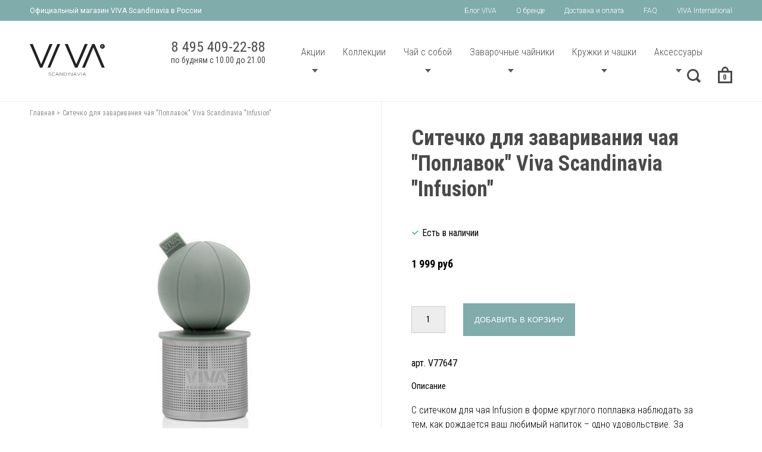

--- FILE ---
content_type: text/html; charset=utf-8
request_url: https://www.vivascandinavia.ru/collection/all/product/sitechko-dlya-zavarivaniya-chaya-poplavok-infusion-2721d4-2
body_size: 16276
content:
<!DOCTYPE html>
<html>
  
<head><meta data-config="{&quot;product_id&quot;:300291005}" name="page-config" content="" /><meta data-config="{&quot;money_with_currency_format&quot;:{&quot;delimiter&quot;:&quot; &quot;,&quot;separator&quot;:&quot;.&quot;,&quot;format&quot;:&quot;%n %u&quot;,&quot;unit&quot;:&quot;руб&quot;,&quot;show_price_without_cents&quot;:1},&quot;currency_code&quot;:&quot;RUR&quot;,&quot;currency_iso_code&quot;:&quot;RUB&quot;,&quot;default_currency&quot;:{&quot;title&quot;:&quot;Российский рубль&quot;,&quot;code&quot;:&quot;RUR&quot;,&quot;rate&quot;:1.0,&quot;format_string&quot;:&quot;%n %u&quot;,&quot;unit&quot;:&quot;руб&quot;,&quot;price_separator&quot;:&quot;&quot;,&quot;is_default&quot;:true,&quot;price_delimiter&quot;:&quot;&quot;,&quot;show_price_with_delimiter&quot;:true,&quot;show_price_without_cents&quot;:true},&quot;facebook&quot;:{&quot;pixelActive&quot;:true,&quot;currency_code&quot;:&quot;RUB&quot;,&quot;use_variants&quot;:false},&quot;vk&quot;:{&quot;pixel_active&quot;:null,&quot;price_list_id&quot;:null},&quot;new_ya_metrika&quot;:true,&quot;ecommerce_data_container&quot;:&quot;dataLayer&quot;,&quot;common_js_version&quot;:&quot;v2&quot;,&quot;vue_ui_version&quot;:null,&quot;feedback_captcha_enabled&quot;:null,&quot;account_id&quot;:542931,&quot;hide_items_out_of_stock&quot;:false,&quot;forbid_order_over_existing&quot;:true,&quot;minimum_items_price&quot;:null,&quot;enable_comparison&quot;:true,&quot;locale&quot;:&quot;ru&quot;,&quot;client_group&quot;:null,&quot;consent_to_personal_data&quot;:{&quot;active&quot;:false,&quot;obligatory&quot;:true,&quot;description&quot;:&quot;Настоящим подтверждаю, что я ознакомлен и согласен с условиями \u003ca href=&#39;/page/oferta&#39; target=&#39;blank&#39;\u003eоферты и политики конфиденциальности\u003c/a\u003e.&quot;},&quot;recaptcha_key&quot;:&quot;6LfXhUEmAAAAAOGNQm5_a2Ach-HWlFKD3Sq7vfFj&quot;,&quot;recaptcha_key_v3&quot;:&quot;6LcZi0EmAAAAAPNov8uGBKSHCvBArp9oO15qAhXa&quot;,&quot;yandex_captcha_key&quot;:&quot;ysc1_ec1ApqrRlTZTXotpTnO8PmXe2ISPHxsd9MO3y0rye822b9d2&quot;,&quot;checkout_float_order_content_block&quot;:false,&quot;available_products_characteristics_ids&quot;:null,&quot;sber_id_app_id&quot;:&quot;5b5a3c11-72e5-4871-8649-4cdbab3ba9a4&quot;,&quot;theme_generation&quot;:2,&quot;quick_checkout_captcha_enabled&quot;:false,&quot;max_order_lines_count&quot;:500,&quot;sber_bnpl_min_amount&quot;:1000,&quot;sber_bnpl_max_amount&quot;:150000,&quot;counter_settings&quot;:{&quot;data_layer_name&quot;:&quot;dataLayer&quot;,&quot;new_counters_setup&quot;:false,&quot;add_to_cart_event&quot;:true,&quot;remove_from_cart_event&quot;:true,&quot;add_to_wishlist_event&quot;:true},&quot;site_setting&quot;:{&quot;show_cart_button&quot;:true,&quot;show_service_button&quot;:false,&quot;show_marketplace_button&quot;:false,&quot;show_quick_checkout_button&quot;:false},&quot;warehouses&quot;:[],&quot;captcha_type&quot;:&quot;google&quot;,&quot;human_readable_urls&quot;:false}" name="shop-config" content="" /><meta name='js-evnvironment' content='production' /><meta name='default-locale' content='ru' /><meta name='insales-redefined-api-methods' content="[]" /><script src="/packs/js/shop_bundle-2b0004e7d539ecb78a46.js"></script><script type="text/javascript" src="https://static.insales-cdn.com/assets/common-js/common.v2.25.28.js"></script><script type="text/javascript" src="https://static.insales-cdn.com/assets/static-versioned/v3.72/static/libs/lodash/4.17.21/lodash.min.js"></script>
<!--InsalesCounter -->
<script type="text/javascript">
(function() {
  if (typeof window.__insalesCounterId !== 'undefined') {
    return;
  }

  try {
    Object.defineProperty(window, '__insalesCounterId', {
      value: 542931,
      writable: true,
      configurable: true
    });
  } catch (e) {
    console.error('InsalesCounter: Failed to define property, using fallback:', e);
    window.__insalesCounterId = 542931;
  }

  if (typeof window.__insalesCounterId === 'undefined') {
    console.error('InsalesCounter: Failed to set counter ID');
    return;
  }

  let script = document.createElement('script');
  script.async = true;
  script.src = '/javascripts/insales_counter.js?7';
  let firstScript = document.getElementsByTagName('script')[0];
  firstScript.parentNode.insertBefore(script, firstScript);
})();
</script>
<!-- /InsalesCounter -->
    <script type="text/javascript">
      (function() {
        (function(w,c){w[c]=w[c]||function(){(w[c].q=w[c].q||[]).push(arguments)};})(window,'convead');

function ready(fn) {
  if (document.readyState != 'loading'){
    fn();
  } else {
    document.addEventListener('DOMContentLoaded', fn);
  }
}

function ajaxRequest(url, success, fail, complete) {
  success = success || function() {};
  fail = fail || function() {};
  complete = complete || function() {};
  const xhr = new XMLHttpRequest()
  xhr.open('GET', url, true);
  xhr.setRequestHeader('Content-type', 'application/json; charset=utf-8');
  xhr.onreadystatechange = function() {
    if (xhr.readyState == 4) {
      if (xhr.status == 200) {
        var data;
        try {
          data = JSON.parse(xhr.responseText)
        } catch (e) {
          console.warn(e)
        }
        success(data);
        complete(xhr);
      } else {
        fail(xhr);
        complete(xhr);
      }
    }
  }
  xhr.send();
}

ready(function(){
  
  function set_current_cart_info() {
    ConveadCookies.set('convead_cart_info', JSON.stringify({
      count: window.convead_cart_info.items_count, 
      price: window.convead_cart_info.items_price
    }), {path: '/'}); 
  }

  function is_success_order_page() {
    var regex = new RegExp('^/orders/');
    return regex.exec(window.location.pathname) != null;
  }

  function update_cart_legacy(callback) {
    // Update cart
    var json = ConveadCookies.get('convead_cart_info')
    var current_cart_info = (json && JSON.parse(json)) || null;
    var insales_cart_items = [];
    
    ajaxRequest('/cart_items.json', function (cart) {
      if (!cart) return

      for (var order_line of cart.order_lines) {
        insales_cart_items.push({
          product_id: order_line.product_id,
          qnt: order_line.quantity,
          price: order_line.sale_price
        });
      };
      window.convead_cart_info = {
        items_count: cart.items_count,
        items_price: cart.items_price,
        items: insales_cart_items
      };
      if (current_cart_info == null) {
        set_current_cart_info(); 
      } else {
        if ((current_cart_info.count != window.convead_cart_info.items_count) || (current_cart_info.price != window.convead_cart_info.items_price)) {
          set_current_cart_info();
          if (!is_success_order_page()) {
            window.convead('event', 'update_cart', {items: window.convead_cart_info.items});
          }
        }
      }

    }, null, callback);
  }

  function update_cart_common() {
    var skipFirst = true;
    var send_cart = function($data) {
      var items = [];
      for (var k in $data.order_lines) {
        var offer = $data.order_lines[k];
        items.push({
          product_id: offer.product_id,
          qnt: offer.quantity,
          price: offer.sale_price
        });
      }
      window.convead('event', 'update_cart', {items: items});
    }
    Events('onCart_Update').subscribe(function( $data ) {
      if (skipFirst) skipFirst = false;
      else {
        send_cart($data);
      }
    })
    Events('addToCart').subscribe(function() {
      new InSales.Cart({ draw: function( $data ) {
        send_cart($data);
      } })
    })
  }

  function send_view_product() {
    if (typeof(window.convead_product_info) == 'undefined') return;

    window.convead('event', 'view_product', window.convead_product_info);
  }

  function send_link() {
    window.convead('event', 'link', {}, window.ConveadSettings.visitor_info);
  }

  // Initialize Convead settings
  window.ConveadSettings = window.ConveadSettings || {};
  window.ConveadSettings.app_key = '453ba4c3004b422cb6c077a748001d92';
  window.ConveadSettings.onload = function() {
    if (typeof window.Events === 'function') {
      update_cart_common();
      send_view_product();
    } else {
      // Must call update cart event before link event when it is legacy api
      window.ConveadSettings.disable_auto_event_link = true;
      update_cart_legacy(function() {
        send_link();
        send_view_product();
      });
    }
  }

  // Get current visitor info
  ajaxRequest(
    "/client_account/contacts.json",
    function(data, textStatus) {
      if (data && data.status == 'ok') {
        window.ConveadSettings.visitor_uid = data.client.id;
        if (typeof window.ConveadSettings.visitor_info == 'undefined') window.ConveadSettings.visitor_info = {};
        window.ConveadSettings.visitor_info.first_name = data.client.name;
        window.ConveadSettings.visitor_info.last_name = data.client.surname;
        window.ConveadSettings.visitor_info.email = data.client.email;
        window.ConveadSettings.visitor_info.phone = data.client.phone;
      }
    },
    null,
    function() {
      (function(d){var ts = (+new Date()/86400000|0)*86400;var s = d.createElement('script');s.type = 'text/javascript';s.async = true;s.charset = 'utf-8';s.src = 'https://tracker.convead.io/widgets/'+ts+'/widget-453ba4c3004b422cb6c077a748001d92.js';var x = d.getElementsByTagName('script')[0];x.parentNode.insertBefore(s, x);})(document);
    }
  );

});

      })();
    </script>

    <script type="text/javascript">
      (function() {
        (function(w,c){w[c]=w[c]||function(){(w[c].q=w[c].q||[]).push(arguments)};})(window,'convead');

function ready(fn) {
  if (document.readyState != 'loading'){
    fn();
  } else {
    document.addEventListener('DOMContentLoaded', fn);
  }
}

function ajaxRequest(url, success, fail, complete) {
  success = success || function() {};
  fail = fail || function() {};
  complete = complete || function() {};
  const xhr = new XMLHttpRequest()
  xhr.open('GET', url, true);
  xhr.setRequestHeader('Content-type', 'application/json; charset=utf-8');
  xhr.onreadystatechange = function() {
    if (xhr.readyState == 4) {
      if (xhr.status == 200) {
        var data;
        try {
          data = JSON.parse(xhr.responseText)
        } catch (e) {
          console.warn(e)
        }
        success(data);
        complete(xhr);
      } else {
        fail(xhr);
        complete(xhr);
      }
    }
  }
  xhr.send();
}

ready(function(){
  
  function set_current_cart_info() {
    ConveadCookies.set('convead_cart_info', JSON.stringify({
      count: window.convead_cart_info.items_count, 
      price: window.convead_cart_info.items_price
    }), {path: '/'}); 
  }

  function is_success_order_page() {
    var regex = new RegExp('^/orders/');
    return regex.exec(window.location.pathname) != null;
  }

  function update_cart_legacy(callback) {
    // Update cart
    var json = ConveadCookies.get('convead_cart_info')
    var current_cart_info = (json && JSON.parse(json)) || null;
    var insales_cart_items = [];
    
    ajaxRequest('/cart_items.json', function (cart) {
      if (!cart) return

      for (var order_line of cart.order_lines) {
        insales_cart_items.push({
          product_id: order_line.product_id,
          qnt: order_line.quantity,
          price: order_line.sale_price
        });
      };
      window.convead_cart_info = {
        items_count: cart.items_count,
        items_price: cart.items_price,
        items: insales_cart_items
      };
      if (current_cart_info == null) {
        set_current_cart_info(); 
      } else {
        if ((current_cart_info.count != window.convead_cart_info.items_count) || (current_cart_info.price != window.convead_cart_info.items_price)) {
          set_current_cart_info();
          if (!is_success_order_page()) {
            window.convead('event', 'update_cart', {items: window.convead_cart_info.items});
          }
        }
      }

    }, null, callback);
  }

  function update_cart_common() {
    var skipFirst = true;
    var send_cart = function($data) {
      var items = [];
      for (var k in $data.order_lines) {
        var offer = $data.order_lines[k];
        items.push({
          product_id: offer.product_id,
          qnt: offer.quantity,
          price: offer.sale_price
        });
      }
      window.convead('event', 'update_cart', {items: items});
    }
    Events('onCart_Update').subscribe(function( $data ) {
      if (skipFirst) skipFirst = false;
      else {
        send_cart($data);
      }
    })
    Events('addToCart').subscribe(function() {
      new InSales.Cart({ draw: function( $data ) {
        send_cart($data);
      } })
    })
  }

  function send_view_product() {
    if (typeof(window.convead_product_info) == 'undefined') return;

    window.convead('event', 'view_product', window.convead_product_info);
  }

  function send_link() {
    window.convead('event', 'link', {}, window.ConveadSettings.visitor_info);
  }

  // Initialize Convead settings
  window.ConveadSettings = window.ConveadSettings || {};
  window.ConveadSettings.app_key = 'ee24d3980506a74e0cfe5115b4721ab2';
  window.ConveadSettings.onload = function() {
    if (typeof window.Events === 'function') {
      update_cart_common();
      send_view_product();
    } else {
      // Must call update cart event before link event when it is legacy api
      window.ConveadSettings.disable_auto_event_link = true;
      update_cart_legacy(function() {
        send_link();
        send_view_product();
      });
    }
  }

  // Get current visitor info
  ajaxRequest(
    "/client_account/contacts.json",
    function(data, textStatus) {
      if (data && data.status == 'ok') {
        window.ConveadSettings.visitor_uid = data.client.id;
        if (typeof window.ConveadSettings.visitor_info == 'undefined') window.ConveadSettings.visitor_info = {};
        window.ConveadSettings.visitor_info.first_name = data.client.name;
        window.ConveadSettings.visitor_info.last_name = data.client.surname;
        window.ConveadSettings.visitor_info.email = data.client.email;
        window.ConveadSettings.visitor_info.phone = data.client.phone;
      }
    },
    null,
    function() {
      (function(d){var ts = (+new Date()/86400000|0)*86400;var s = d.createElement('script');s.type = 'text/javascript';s.async = true;s.charset = 'utf-8';s.src = 'https://tracker.convead.io/widgets/'+ts+'/widget-ee24d3980506a74e0cfe5115b4721ab2.js';var x = d.getElementsByTagName('script')[0];x.parentNode.insertBefore(s, x);})(document);
    }
  );

});

      })();
    </script>

  
  



  <title>
    
    
        Ситечко для заваривания чая "Поплавок" Viva Scandinavia "Infusion" - скандинавский дизайн | Интернет-магазин Vivascandinavia
    
  </title>






<!-- meta -->
<meta charset="UTF-8" />
<meta name="keywords" content='Ситечко для заваривания чая "Поплавок" Viva Scandinavia "Infusion" - скандинавский дизайн | Интернет-магазин Vivascandinavia'/>

<meta name="description" content='Купить с доставкой Ситечко для заваривания чая Поплавок Viva Scandinavia Infusion.
Цена - 1 999 руб. Официальный дилер Viva Scandinavia.
☎️ 8 495 409-22-88
Смотрите все товары в разделе «Каталог»
'/>

<meta name="robots" content="index,follow" />
<meta http-equiv="X-UA-Compatible" content="IE=edge,chrome=1" />
<meta name="viewport" content="width=device-width, initial-scale=1.0" />
<meta name="SKYPE_TOOLBAR" content="SKYPE_TOOLBAR_PARSER_COMPATIBLE" />

<link rel="shortcut icon" type="image/png" href="https://static.insales-cdn.com/assets/1/6315/1538219/1728660242/favicon.png">




    <meta property="og:title" content="Ситечко для заваривания чая Поплавок Viva Scandinavia Infusion" />
    <meta property="og:type" content="website" />
    <meta property="og:url" content="https://www.vivascandinavia.ru/collection/all/product/sitechko-dlya-zavarivaniya-chaya-poplavok-infusion-2721d4-2" />
    
      <meta property="og:image" content="https://static.insales-cdn.com/images/products/1/5979/544962395/V77647-700.jpg" />
    
  

<!-- fixes -->
<!--[if IE]>
<script src="//html5shiv.googlecode.com/svn/trunk/html5.js"></script><![endif]-->
<!--[if lt IE 9]>
<script src="//css3-mediaqueries-js.googlecode.com/svn/trunk/css3-mediaqueries.js"></script>
<![endif]-->

<script type="application/ld+json">
{
  "@context":"https://schema.org",
  "@type":"Product",
  "productID":"300291005",
  "name":"Ситечко для заваривания чая "Поплавок" Viva Scandinavia "Infusion"",
  "description":" С ситечком для чая Infusion в форме круглого поплавка наблюдать за тем, как рождается ваш любимый напиток &ndash; одно удовольствие. За счет легкой верхней части из силикона ситечко будет плавать на поверхности, давая возможность чайным листьям идеально завариться. Ситечко сделано из нержавеющей стали. Его мелкоячеистая структура дает возможность приготовить чистый напиток, без осадка. Дополнительное удобство &ndash; ситечко имеет силиконовую подставку. Пищевой силикон не содержащий БФА. Стальную часть можно мыть в посудомоечной машине, силиконовую &ndash; рекомендуется мыть вручную.",
  "url":"/collection/all/product/sitechko-dlya-zavarivaniya-chaya-poplavok-infusion-2721d4-2",
  "image":"https://static.insales-cdn.com/images/products/1/5979/544962395/compact_V77647-700.jpg",
  "brand":"vivascandinavia",
  "offers": [
    {
      "@type": "Offer",
      "price": "1999.0",
      "priceCurrency": "RUB",
      "availability": "https://schema.org/InStock"
    }	
  ]
}
</script>


  
  <link href="https://fonts.googleapis.com/css?family=Roboto+Condensed:300,400,400i,700|Roboto:300,400,400i,700" rel="stylesheet">

<link href="//maxcdn.bootstrapcdn.com/font-awesome/4.7.0/css/font-awesome.min.css" rel="stylesheet" />

<link href="https://static.insales-cdn.com/assets/1/6315/1538219/1728660242/fonts.css" rel="stylesheet" type="text/css" />
<link href="https://static.insales-cdn.com/assets/1/6315/1538219/1728660242/spider.css" rel="stylesheet" type="text/css" />
<link href="https://static.insales-cdn.com/assets/1/6315/1538219/1728660242/base.css" rel="stylesheet" type="text/css" />
<link href="https://static.insales-cdn.com/assets/1/6315/1538219/1728660242/plugins.css" rel="stylesheet" type="text/css" />
<link href="https://static.insales-cdn.com/assets/1/6315/1538219/1728660242/theme.css" rel="stylesheet" type="text/css" />

<meta name='product-id' content='300291005' />
</head>





<body class="template-is-product not-index-page">

  <div class="top-header hidden-md">
		<div class="row flex-middle">
			<div class="cell-5">
				Официальный магазин VIVA Scandinavia в России
			</div>
			<div class="cell-7 flex-end">
				












  <ul class="main-menu menu">
    
    
      
      

      
<li class="main-menu-item menu-item level-1 item-is-  " >
  
  

  <a href="http://blog.vivascandinavia.ru/" class=" main-menu-link menu-link level-1" >
    
    Блог VIVA
    
    
  </a>

  
    </li>



    
      
      

      
<li class="main-menu-item menu-item level-1 item-is-  " >
  
  

  <a href="/page/o-brende" class=" main-menu-link menu-link level-1" >
    
    О бренде
    
    
  </a>

  
    </li>



    
      
      

      
<li class="main-menu-item menu-item level-1 item-is-  " >
  
  

  <a href="/page/delivery" class=" main-menu-link menu-link level-1" >
    
    Доставка и оплата
    
    
  </a>

  
    </li>



    
      
      

      
<li class="main-menu-item menu-item level-1 item-is-  " >
  
  

  <a href="/page/faq" class=" main-menu-link menu-link level-1" >
    
    FAQ
    
    
  </a>

  
    </li>



    
      
      

      
<li class="main-menu-item menu-item level-1 item-is-  " >
  
  

  <a href="/page/country" class=" main-menu-link menu-link level-1" >
    
    VIVA International
    
    
  </a>

  
    </li>



    
  </ul>




















			</div> 
		</div>
	</div>
<header>
    
	<div class="row flex-middle">
		 <div class="cell-2">
		 
			<a href="/" class="logotype in-header">
				<img src="https://static.insales-cdn.com/assets/1/6315/1538219/1728660242/logo_viva.svg" alt="logo">
			</a>
			
		 </div>
		 <div class="cell-10 text-right">
			<div class="row text-right flex-end flex-middle">
			    <div class="hidden-md cell-">
			     <div class="top-phone">
					8 495 409-22-88
				    <span>по будням с 10.00 до 21.00</span>
				 </div>
			    </div>
				<div class="hidden-md cell-">
					 











  

<ul class="main-menu menu level-1 row flex-between">
  
    
    
    
    
    
    
    
    
    
      
      
      
      

      
<li class="main-menu-item menu-item level-1 item-is-spetspredlozhenie  is-drop_anchor" >
  
  

  <a href="/collection/spetspredlozhenie" class=" main-menu-link menu-link level-1" >
    
    Акции
    
     
      
      <button class="main-menu-marker menu-marker menu-marker level-1 " type="button"  ></button>
    
    
  </a>

  
  

    <ul class="main-menu menu level-2 is-drop_target" >

    


      
      
   

  
    
    
    
    
    
    
    
    
    
      
      
      
      

      
<li class="main-menu-item menu-item level-2 item-is-podarki-do-1500-rub  " >
  
  

  <a href="/collection/podarki-do-1500-rub" class=" main-menu-link menu-link level-2" >
    
    	  
    		<div class="col-img-sub-wrapper">
    			<img src="https://static.insales-cdn.com/r/gTE-OrS16Gg/rs:fit:256:256:1/plain/images/collections/1/1719/72255159/large_idea.jpg@jpg" class="">
    		</div>		
    	  		
    
    Подарки до 3500 руб
    
    
  </a>

  
    </li>




      
      
   

  
    
    
    
    
    
    
    
    
    
      
      
      
        
          </ul>
          </li>
        
      
      

      
<li class="main-menu-item menu-item level-1 item-is-kollektsii  " >
  
  

  <a href="/collection/kollektsii" class=" main-menu-link menu-link level-1" >
    
    Коллекции
    
    
  </a>

  
    </li>




      
      
   

  
    
    
    
    
    
    
    
    
    
      
      
      
      

      
<li class="main-menu-item menu-item level-1 item-is-recharge  is-drop_anchor" >
  
  

  <a href="/collection/recharge" class=" main-menu-link menu-link level-1" >
    
    Чай с собой
    
     
      
      <button class="main-menu-marker menu-marker menu-marker level-1 " type="button"  ></button>
    
    
  </a>

  
  

    <ul class="main-menu menu level-2 is-drop_target" >

    


      
      
   

  
    
    
    
    
    
    
    
    
    
      
      
      
      

      
<li class="main-menu-item menu-item level-2 item-is-tambler-dlya-zavarivaniya-chaya-viva-scandinavia-recharge  " >
  
  

  <a href="/collection/tambler-dlya-zavarivaniya-chaya-viva-scandinavia-recharge" class=" main-menu-link menu-link level-2" >
    
    	  
    		<div class="col-img-sub-wrapper">
    			<img src="https://static.insales-cdn.com/r/C3AH4AhwS_g/rs:fit:256:256:1/plain/images/collections/1/1226/71353546/large_Recarge.jpg@jpg" class="">
    		</div>		
    	  		
    
    Тамблер для заваривания чая Viva Scandinavia "Recharge"
    
    
  </a>

  
    </li>




      
      
   

  
    
    
    
    
    
    
    
    
    
      
      
      
      

      
<li class="main-menu-item menu-item level-2 item-is-httpswwwvivascandinaviarucollectiontermokruzhka-viva-scandinavia-minimaproductv22001-chaynaya-kruzhka-04l-termosteklo-minima  " >
  
  

  <a href="/collection/httpswwwvivascandinaviarucollectiontermokruzhka-viva-scandinavia-minimaproductv22001-chaynaya-kruzhka-04l-termosteklo-minima" class=" main-menu-link menu-link level-2" >
    
    	  
    		<div class="col-img-sub-wrapper">
    			<img src="https://static.insales-cdn.com/r/dmijrWLXr-g/rs:fit:256:256:1/plain/images/collections/1/115/71254131/large_V22001.jpg@jpg" class="">
    		</div>		
    	  		
    
    Термокружка Viva Scandinavia "Minima™
    
    
  </a>

  
    </li>




      
      
   

  
    
    
    
    
    
    
    
    
    
      
      
      
      

      
<li class="main-menu-item menu-item level-2 item-is-skladnoe-sitechko-dlya-zavarivaniya-chaya-viva-scandinavia-infusion  " >
  
  

  <a href="/collection/skladnoe-sitechko-dlya-zavarivaniya-chaya-viva-scandinavia-infusion" class=" main-menu-link menu-link level-2" >
    
    	  
    		<div class="col-img-sub-wrapper">
    			<img src="https://static.insales-cdn.com/r/Tea44R8MxUE/rs:fit:256:256:1/plain/images/collections/1/1232/71353552/large_Colasible_infuser.jpg@jpg" class="">
    		</div>		
    	  		
    
    Складное ситечко для заваривания чая Viva Scandinavia "Infusion"
    
    
  </a>

  
    </li>




      
      
   

  
    
    
    
    
    
    
    
    
    
      
      
      
        
          </ul>
          </li>
        
      
      

      
<li class="main-menu-item menu-item level-1 item-is-chayniki-zavarochnye  is-drop_anchor" >
  
  

  <a href="/collection/chayniki-zavarochnye" class=" main-menu-link menu-link level-1" >
    
    Заварочные чайники
    
     
      
      <button class="main-menu-marker menu-marker menu-marker level-1 " type="button"  ></button>
    
    
  </a>

  
  

    <ul class="main-menu menu level-2 is-drop_target" >

    


      
      
   

  
    
    
    
    
    
    
    
    
    
      
      
      
      

      
<li class="main-menu-item menu-item level-2 item-is-steklyannye-chayniki  " >
  
  

  <a href="/collection/steklyannye-chayniki" class=" main-menu-link menu-link level-2" >
    
    	  
    		<div class="col-img-sub-wrapper">
    			<img src="https://static.insales-cdn.com/r/IeN_IBtJ2xQ/rs:fit:256:256:1/plain/images/collections/1/1204/71353524/large_Glass_tea_pot.jpg@jpg" class="">
    		</div>		
    	  		
    
    Стеклянные чайники
    
    
  </a>

  
    </li>




      
      
   

  
    
    
    
    
    
    
    
    
    
      
      
      
      

      
<li class="main-menu-item menu-item level-2 item-is-farforovye-chayniki  " >
  
  

  <a href="/collection/farforovye-chayniki" class=" main-menu-link menu-link level-2" >
    
    	  
    		<div class="col-img-sub-wrapper">
    			<img src="https://static.insales-cdn.com/r/aHIlHY5N3qg/rs:fit:256:256:1/plain/images/collections/1/1205/71353525/large_Porcelain_tea_pot.jpg@jpg" class="">
    		</div>		
    	  		
    
    Фарфоровые чайники
    
    
  </a>

  
    </li>




      
      
   

  
    
    
    
    
    
    
    
    
    
      
      
      
      

      
<li class="main-menu-item menu-item level-2 item-is-chugunnye-chayniki  " >
  
  

  <a href="/collection/chugunnye-chayniki" class=" main-menu-link menu-link level-2" >
    
    	  
    		<div class="col-img-sub-wrapper">
    			<img src="https://static.insales-cdn.com/r/nJZilw6yMv8/rs:fit:256:256:1/plain/images/collections/1/3555/88673763/large_V82149_1_500x500.jpg@jpg" class="">
    		</div>		
    	  		
    
    Чугунные чайники
    
    
  </a>

  
    </li>




      
      
   

  
    
    
    
    
    
    
    
    
    
      
      
      
      

      
<li class="main-menu-item menu-item level-2 item-is-grafiny-i-stakany  " >
  
  

  <a href="/collection/grafiny-i-stakany" class=" main-menu-link menu-link level-2" >
    
    	  
    		<div class="col-img-sub-wrapper">
    			<img src="https://static.insales-cdn.com/r/PxiDgTl5Tjw/rs:fit:256:256:1/plain/images/collections/1/1207/71353527/large_Ice_tea_carafe.jpg@jpg" class="">
    		</div>		
    	  		
    
    Графины
    
    
  </a>

  
    </li>




      
      
   

  
    
    
    
    
    
    
    
    
    
      
      
      
      

      
<li class="main-menu-item menu-item level-2 item-is-chaynye-nabory  " >
  
  

  <a href="/collection/chaynye-nabory" class=" main-menu-link menu-link level-2" >
    
    	  
    		<div class="col-img-sub-wrapper">
    			<img src="https://static.insales-cdn.com/r/eg-xnN_2F58/rs:fit:256:256:1/plain/images/collections/1/1208/71353528/large_tea_set.jpg@jpg" class="">
    		</div>		
    	  		
    
    Чайные наборы
    
    
  </a>

  
    </li>




      
      
   

  
    
    
    
    
    
    
    
    
    
      
      
      
        
          </ul>
          </li>
        
      
      

      
<li class="main-menu-item menu-item level-1 item-is-chashki-i-krujki  is-drop_anchor" >
  
  

  <a href="/collection/chashki-i-krujki" class=" main-menu-link menu-link level-1" >
    
    Кружки и чашки
    
     
      
      <button class="main-menu-marker menu-marker menu-marker level-1 " type="button"  ></button>
    
    
  </a>

  
  

    <ul class="main-menu menu level-2 is-drop_target" >

    


      
      
   

  
    
    
    
    
    
    
    
    
    
      
      
      
      

      
<li class="main-menu-item menu-item level-2 item-is-kruzhki  " >
  
  

  <a href="/collection/kruzhki" class=" main-menu-link menu-link level-2" >
    
    	  
    		<div class="col-img-sub-wrapper">
    			<img src="https://static.insales-cdn.com/r/NtUSJWnKFOY/rs:fit:256:256:1/plain/images/collections/1/1209/71353529/large_Mugs.jpg@jpg" class="">
    		</div>		
    	  		
    
    Кружки
    
    
  </a>

  
    </li>




      
      
   

  
    
    
    
    
    
    
    
    
    
      
      
      
      

      
<li class="main-menu-item menu-item level-2 item-is-stakany  " >
  
  

  <a href="/collection/stakany" class=" main-menu-link menu-link level-2" >
    
    	  
    		<div class="col-img-sub-wrapper">
    			<img src="https://static.insales-cdn.com/r/XWck9ZuySpg/rs:fit:256:256:1/plain/images/collections/1/1210/71353530/large_Cup.jpg@jpg" class="">
    		</div>		
    	  		
    
    Стаканы
    
    
  </a>

  
    </li>




      
      
   

  
    
    
    
    
    
    
    
    
    
      
      
      
      

      
<li class="main-menu-item menu-item level-2 item-is-termobokaly  " >
  
  

  <a href="/collection/termobokaly" class=" main-menu-link menu-link level-2" >
    
    	  
    		<div class="col-img-sub-wrapper">
    			<img src="https://static.insales-cdn.com/r/jHoZmZYndyA/rs:fit:256:256:1/plain/images/collections/1/1211/71353531/large_dubble_wall_glass.jpg@jpg" class="">
    		</div>		
    	  		
    
    Термобокалы
    
    
  </a>

  
    </li>




      
      
   

  
    
    
    
    
    
    
    
    
    
      
      
      
      

      
<li class="main-menu-item menu-item level-2 item-is-chashki-s-blyudtsem  " >
  
  

  <a href="/collection/chashki-s-blyudtsem" class=" main-menu-link menu-link level-2" >
    
    	  
    		<div class="col-img-sub-wrapper">
    			<img src="https://static.insales-cdn.com/r/CJmxUegOVe4/rs:fit:256:256:1/plain/images/collections/1/1212/71353532/large_Classic_cup_and_saucer.jpg@jpg" class="">
    		</div>		
    	  		
    
    Чашки с блюдцем
    
    
  </a>

  
    </li>




      
      
   

  
    
    
    
    
    
    
    
    
    
      
      
      
      

      
<li class="main-menu-item menu-item level-2 item-is-kruzhki-zavarniki  " >
  
  

  <a href="/collection/kruzhki-zavarniki" class=" main-menu-link menu-link level-2" >
    
    	  
    		<div class="col-img-sub-wrapper">
    			<img src="https://static.insales-cdn.com/r/ENp4IQP_kjA/rs:fit:256:256:1/plain/images/collections/1/1214/71353534/large_Minima_cup.jpg@jpg" class="">
    		</div>		
    	  		
    
    Кружки заварники
    
    
  </a>

  
    </li>




      
      
   

  
    
    
    
    
    
    
    
    
    
      
      
      
        
          </ul>
          </li>
        
      
      

      
<li class="main-menu-item menu-item level-1 item-is-aksessuary  is-drop_anchor" >
  
  

  <a href="/collection/aksessuary" class=" main-menu-link menu-link level-1" >
    
    Аксессуары
    
     
      
      <button class="main-menu-marker menu-marker menu-marker level-1 " type="button"  ></button>
    
    
  </a>

  
  

    <ul class="main-menu menu level-2 is-drop_target" >

    


      
      
   

  
    
    
    
    
    
    
    
    
    
      
      
      
      

      
<li class="main-menu-item menu-item level-2 item-is-podnosypodstavki  " >
  
  

  <a href="/collection/podnosypodstavki" class=" main-menu-link menu-link level-2" >
    
    	  
    		<div class="col-img-sub-wrapper">
    			<img src="https://static.insales-cdn.com/r/YcLdR6ezl4Q/rs:fit:256:256:1/plain/images/collections/1/1215/71353535/large_Trays.jpg@jpg" class="">
    		</div>		
    	  		
    
    Подносы/подставки
    
    
  </a>

  
    </li>




      
      
   

  
    
    
    
    
    
    
    
    
    
      
      
      
      

      
<li class="main-menu-item menu-item level-2 item-is-saharnitsymolochniki  " >
  
  

  <a href="/collection/saharnitsymolochniki" class=" main-menu-link menu-link level-2" >
    
    	  
    		<div class="col-img-sub-wrapper">
    			<img src="https://static.insales-cdn.com/r/GcTn37-cP20/rs:fit:256:256:1/plain/images/collections/1/1216/71353536/large_Milk_and_suggar_set.jpg@jpg" class="">
    		</div>		
    	  		
    
    Сахарницы/молочники
    
    
  </a>

  
    </li>




      
      
   

  
    
    
    
    
    
    
    
    
    
      
      
      
      

      
<li class="main-menu-item menu-item level-2 item-is-zavarniki-2  " >
  
  

  <a href="/collection/zavarniki-2" class=" main-menu-link menu-link level-2" >
    
    	  
    		<div class="col-img-sub-wrapper">
    			<img src="https://static.insales-cdn.com/r/hjvCJK_J9WA/rs:fit:256:256:1/plain/images/collections/1/1217/71353537/large_Infuser.jpg@jpg" class="">
    		</div>		
    	  		
    
    Заварники
    
    
  </a>

  
    </li>




      
      
   

  
    
    
    
    
    
    
    
    
    
      
      
      
      

      
<li class="main-menu-item menu-item level-2 item-is-dlya-hraneniya  " >
  
  

  <a href="/collection/dlya-hraneniya" class=" main-menu-link menu-link level-2" >
    
    	  
    		<div class="col-img-sub-wrapper">
    			<img src="https://static.insales-cdn.com/r/hjIy2i7GGiE/rs:fit:256:256:1/plain/images/collections/1/1219/71353539/large_Storage.jpg@jpg" class="">
    		</div>		
    	  		
    
    Для хранения
    
    
  </a>

  
    </li>




      
      
   

  
    
    
    
    
    
    
    
    
    
      
      
      
      

      
<li class="main-menu-item menu-item level-2 item-is-chaynye-pomoschniki  " >
  
  

  <a href="/collection/chaynye-pomoschniki" class=" main-menu-link menu-link level-2" >
    
    	  
    		<div class="col-img-sub-wrapper">
    			<img src="https://static.insales-cdn.com/r/v0Of-kc-fxM/rs:fit:256:256:1/plain/images/collections/1/1220/71353540/large_Tea_friends.jpg@jpg" class="">
    		</div>		
    	  		
    
    Чайные помощники
    
    
  </a>

  
    </li>




      
      
        
        
          </ul>
          </li>
        
      
   

  


</ul>





















				</div> 
				<div class="cell- cell-12-md">
					 <span data-open-search="search" class="top-search-button">
					 <svg version="1.1" class="svg search" xmlns="http://www.w3.org/2000/svg" xmlns:xlink="http://www.w3.org/1999/xlink" x="0px" y="0px" viewBox="0 0 24 27" style="enable-background:new 0 0 29 27; width: 24px; height: 27px;" xml:space="preserve">
					 <path d="M10,2C4.5,2,0,6.5,0,12s4.5,10,10,10s10-4.5,10-10S15.5,2,10,2z M10,19c-3.9,0-7-3.1-7-7s3.1-7,7-7s7,3.1,7,7S13.9,19,10,19z" fill="#4A4A4A"></path>
						<rect fill="#4A4A4A" x="17" y="17" transform="matrix(0.7071 -0.7071 0.7071 0.7071 -9.2844 19.5856)" width="4" height="8"></rect></svg>
					 
					 </span>
					 <div class="hide">
  <div data-target-search="search" class="mobile_menu-modal">
    <div class="search-wrapper">
		<form action="/search" method="get" class="search_widget">
		  <div class="inpt-group">
			<input id="input-ajax" type="text" class="search-input inpt-control inpt search_widget-control" name="q" value="" placeholder="Найти" />
			<button type="submit" class="button-primary">
			  <i class="fa fa-search" aria-hidden="true"></i>
			</button>
		  </div>
		  <input type="hidden" name="lang" value="ru">
		  <div id="result-ajax">
			<div class="search-result"></div>
			<div class="wrapper-ajax"></div>
			<script type="text/template" data-template-id="search_view">
			
				 <% _.forEach(products, function (product){  %>
					 <div class="row flex-middle">
						<div class="cell-4">
						<a href="<%= product.url %>" class="card_micro-image">
							<img src="<%= product.first_image.compact_url %>">
						</a>
                    </div>
                    <div class="cell-8">
                      <div class="card_micro-info">
                        <a href="<%= product.url %>" class="card_micro-title">
                          <%= product.title %>
                        </a>

                        <div class="card_micro-prices">
                          <a href="<%= product.url %>" class="card_micro-price">
                            <%= Shop.money.format(product.variants[0].price) %>
                          </a>
                        </div>
                      </div>
                    </div>
                  </div>
					
				 <% }) %>	
			</script>
		  </div>
		</form>
    </div>
  </div>
</div>

					 <a href="/cart_items" class="cart-widget-link">
						<img src="https://static.insales-cdn.com/assets/1/6315/1538219/1728660242/cart.svg" alt="logo"> <span class="cart-widget-count" data-cartman-items-count>0</span>
					 </a>
					  <button class="bttn-prim bttn-burger" data-open-mobile="main">
						  <img src="https://static.insales-cdn.com/assets/1/6315/1538219/1728660242/burger.svg" alt="">
					  </button>
						








<div class="hide">
  <div data-target-mobile-menu="main" class="mobile_menu-modal">
    <div class="mobile_menu-middle">
      











  

<ul class="mobile_menu menu level-1 ">
  
    
    
    
    
    
    
    
    
    
      
      
      
      

      
<li class="mobile_menu-item menu-item level-1 item-is-spetspredlozhenie  " >
  
  

  <a href="/collection/spetspredlozhenie" class="js-toggle-menu   mobile_menu-link menu-link level-1" >
    
    Акции
    
     
      
      <button class="mobile_menu-marker menu-marker menu-marker level-1 " type="button"  ></button>
    
    
  </a>

  
  

    <ul class="mobile_menu menu level-2 " >

    


      
      
   

  
    
    
    
    
    
    
    
    
    
      
      
      
      

      
<li class="mobile_menu-item menu-item level-2 item-is-podarki-do-1500-rub  " >
  
  

  <a href="/collection/podarki-do-1500-rub" class=" mobile_menu-link menu-link level-2" >
    
    	  
    		<div class="col-img-sub-wrapper">
    			<img src="https://static.insales-cdn.com/r/gTE-OrS16Gg/rs:fit:256:256:1/plain/images/collections/1/1719/72255159/large_idea.jpg@jpg" class="">
    		</div>		
    	  		
    
    Подарки до 3500 руб
    
    
  </a>

  
    </li>




      
      
   

  
    
    
    
    
    
    
    
    
    
      
      
      
        
          </ul>
          </li>
        
      
      

      
<li class="mobile_menu-item menu-item level-1 item-is-kollektsii  " >
  
  

  <a href="/collection/kollektsii" class=" mobile_menu-link menu-link level-1" >
    
    Коллекции
    
    
  </a>

  
    </li>




      
      
   

  
    
    
    
    
    
    
    
    
    
      
      
      
      

      
<li class="mobile_menu-item menu-item level-1 item-is-recharge  " >
  
  

  <a href="/collection/recharge" class="js-toggle-menu   mobile_menu-link menu-link level-1" >
    
    Чай с собой
    
     
      
      <button class="mobile_menu-marker menu-marker menu-marker level-1 " type="button"  ></button>
    
    
  </a>

  
  

    <ul class="mobile_menu menu level-2 " >

    


      
      
   

  
    
    
    
    
    
    
    
    
    
      
      
      
      

      
<li class="mobile_menu-item menu-item level-2 item-is-tambler-dlya-zavarivaniya-chaya-viva-scandinavia-recharge  " >
  
  

  <a href="/collection/tambler-dlya-zavarivaniya-chaya-viva-scandinavia-recharge" class=" mobile_menu-link menu-link level-2" >
    
    	  
    		<div class="col-img-sub-wrapper">
    			<img src="https://static.insales-cdn.com/r/C3AH4AhwS_g/rs:fit:256:256:1/plain/images/collections/1/1226/71353546/large_Recarge.jpg@jpg" class="">
    		</div>		
    	  		
    
    Тамблер для заваривания чая Viva Scandinavia "Recharge"
    
    
  </a>

  
    </li>




      
      
   

  
    
    
    
    
    
    
    
    
    
      
      
      
      

      
<li class="mobile_menu-item menu-item level-2 item-is-httpswwwvivascandinaviarucollectiontermokruzhka-viva-scandinavia-minimaproductv22001-chaynaya-kruzhka-04l-termosteklo-minima  " >
  
  

  <a href="/collection/httpswwwvivascandinaviarucollectiontermokruzhka-viva-scandinavia-minimaproductv22001-chaynaya-kruzhka-04l-termosteklo-minima" class=" mobile_menu-link menu-link level-2" >
    
    	  
    		<div class="col-img-sub-wrapper">
    			<img src="https://static.insales-cdn.com/r/dmijrWLXr-g/rs:fit:256:256:1/plain/images/collections/1/115/71254131/large_V22001.jpg@jpg" class="">
    		</div>		
    	  		
    
    Термокружка Viva Scandinavia "Minima™
    
    
  </a>

  
    </li>




      
      
   

  
    
    
    
    
    
    
    
    
    
      
      
      
      

      
<li class="mobile_menu-item menu-item level-2 item-is-skladnoe-sitechko-dlya-zavarivaniya-chaya-viva-scandinavia-infusion  " >
  
  

  <a href="/collection/skladnoe-sitechko-dlya-zavarivaniya-chaya-viva-scandinavia-infusion" class=" mobile_menu-link menu-link level-2" >
    
    	  
    		<div class="col-img-sub-wrapper">
    			<img src="https://static.insales-cdn.com/r/Tea44R8MxUE/rs:fit:256:256:1/plain/images/collections/1/1232/71353552/large_Colasible_infuser.jpg@jpg" class="">
    		</div>		
    	  		
    
    Складное ситечко для заваривания чая Viva Scandinavia "Infusion"
    
    
  </a>

  
    </li>




      
      
   

  
    
    
    
    
    
    
    
    
    
      
      
      
        
          </ul>
          </li>
        
      
      

      
<li class="mobile_menu-item menu-item level-1 item-is-chayniki-zavarochnye  " >
  
  

  <a href="/collection/chayniki-zavarochnye" class="js-toggle-menu   mobile_menu-link menu-link level-1" >
    
    Заварочные чайники
    
     
      
      <button class="mobile_menu-marker menu-marker menu-marker level-1 " type="button"  ></button>
    
    
  </a>

  
  

    <ul class="mobile_menu menu level-2 " >

    


      
      
   

  
    
    
    
    
    
    
    
    
    
      
      
      
      

      
<li class="mobile_menu-item menu-item level-2 item-is-steklyannye-chayniki  " >
  
  

  <a href="/collection/steklyannye-chayniki" class=" mobile_menu-link menu-link level-2" >
    
    	  
    		<div class="col-img-sub-wrapper">
    			<img src="https://static.insales-cdn.com/r/IeN_IBtJ2xQ/rs:fit:256:256:1/plain/images/collections/1/1204/71353524/large_Glass_tea_pot.jpg@jpg" class="">
    		</div>		
    	  		
    
    Стеклянные чайники
    
    
  </a>

  
    </li>




      
      
   

  
    
    
    
    
    
    
    
    
    
      
      
      
      

      
<li class="mobile_menu-item menu-item level-2 item-is-farforovye-chayniki  " >
  
  

  <a href="/collection/farforovye-chayniki" class=" mobile_menu-link menu-link level-2" >
    
    	  
    		<div class="col-img-sub-wrapper">
    			<img src="https://static.insales-cdn.com/r/aHIlHY5N3qg/rs:fit:256:256:1/plain/images/collections/1/1205/71353525/large_Porcelain_tea_pot.jpg@jpg" class="">
    		</div>		
    	  		
    
    Фарфоровые чайники
    
    
  </a>

  
    </li>




      
      
   

  
    
    
    
    
    
    
    
    
    
      
      
      
      

      
<li class="mobile_menu-item menu-item level-2 item-is-chugunnye-chayniki  " >
  
  

  <a href="/collection/chugunnye-chayniki" class=" mobile_menu-link menu-link level-2" >
    
    	  
    		<div class="col-img-sub-wrapper">
    			<img src="https://static.insales-cdn.com/r/nJZilw6yMv8/rs:fit:256:256:1/plain/images/collections/1/3555/88673763/large_V82149_1_500x500.jpg@jpg" class="">
    		</div>		
    	  		
    
    Чугунные чайники
    
    
  </a>

  
    </li>




      
      
   

  
    
    
    
    
    
    
    
    
    
      
      
      
      

      
<li class="mobile_menu-item menu-item level-2 item-is-grafiny-i-stakany  " >
  
  

  <a href="/collection/grafiny-i-stakany" class=" mobile_menu-link menu-link level-2" >
    
    	  
    		<div class="col-img-sub-wrapper">
    			<img src="https://static.insales-cdn.com/r/PxiDgTl5Tjw/rs:fit:256:256:1/plain/images/collections/1/1207/71353527/large_Ice_tea_carafe.jpg@jpg" class="">
    		</div>		
    	  		
    
    Графины
    
    
  </a>

  
    </li>




      
      
   

  
    
    
    
    
    
    
    
    
    
      
      
      
      

      
<li class="mobile_menu-item menu-item level-2 item-is-chaynye-nabory  " >
  
  

  <a href="/collection/chaynye-nabory" class=" mobile_menu-link menu-link level-2" >
    
    	  
    		<div class="col-img-sub-wrapper">
    			<img src="https://static.insales-cdn.com/r/eg-xnN_2F58/rs:fit:256:256:1/plain/images/collections/1/1208/71353528/large_tea_set.jpg@jpg" class="">
    		</div>		
    	  		
    
    Чайные наборы
    
    
  </a>

  
    </li>




      
      
   

  
    
    
    
    
    
    
    
    
    
      
      
      
        
          </ul>
          </li>
        
      
      

      
<li class="mobile_menu-item menu-item level-1 item-is-chashki-i-krujki  " >
  
  

  <a href="/collection/chashki-i-krujki" class="js-toggle-menu   mobile_menu-link menu-link level-1" >
    
    Кружки и чашки
    
     
      
      <button class="mobile_menu-marker menu-marker menu-marker level-1 " type="button"  ></button>
    
    
  </a>

  
  

    <ul class="mobile_menu menu level-2 " >

    


      
      
   

  
    
    
    
    
    
    
    
    
    
      
      
      
      

      
<li class="mobile_menu-item menu-item level-2 item-is-kruzhki  " >
  
  

  <a href="/collection/kruzhki" class=" mobile_menu-link menu-link level-2" >
    
    	  
    		<div class="col-img-sub-wrapper">
    			<img src="https://static.insales-cdn.com/r/NtUSJWnKFOY/rs:fit:256:256:1/plain/images/collections/1/1209/71353529/large_Mugs.jpg@jpg" class="">
    		</div>		
    	  		
    
    Кружки
    
    
  </a>

  
    </li>




      
      
   

  
    
    
    
    
    
    
    
    
    
      
      
      
      

      
<li class="mobile_menu-item menu-item level-2 item-is-stakany  " >
  
  

  <a href="/collection/stakany" class=" mobile_menu-link menu-link level-2" >
    
    	  
    		<div class="col-img-sub-wrapper">
    			<img src="https://static.insales-cdn.com/r/XWck9ZuySpg/rs:fit:256:256:1/plain/images/collections/1/1210/71353530/large_Cup.jpg@jpg" class="">
    		</div>		
    	  		
    
    Стаканы
    
    
  </a>

  
    </li>




      
      
   

  
    
    
    
    
    
    
    
    
    
      
      
      
      

      
<li class="mobile_menu-item menu-item level-2 item-is-termobokaly  " >
  
  

  <a href="/collection/termobokaly" class=" mobile_menu-link menu-link level-2" >
    
    	  
    		<div class="col-img-sub-wrapper">
    			<img src="https://static.insales-cdn.com/r/jHoZmZYndyA/rs:fit:256:256:1/plain/images/collections/1/1211/71353531/large_dubble_wall_glass.jpg@jpg" class="">
    		</div>		
    	  		
    
    Термобокалы
    
    
  </a>

  
    </li>




      
      
   

  
    
    
    
    
    
    
    
    
    
      
      
      
      

      
<li class="mobile_menu-item menu-item level-2 item-is-chashki-s-blyudtsem  " >
  
  

  <a href="/collection/chashki-s-blyudtsem" class=" mobile_menu-link menu-link level-2" >
    
    	  
    		<div class="col-img-sub-wrapper">
    			<img src="https://static.insales-cdn.com/r/CJmxUegOVe4/rs:fit:256:256:1/plain/images/collections/1/1212/71353532/large_Classic_cup_and_saucer.jpg@jpg" class="">
    		</div>		
    	  		
    
    Чашки с блюдцем
    
    
  </a>

  
    </li>




      
      
   

  
    
    
    
    
    
    
    
    
    
      
      
      
      

      
<li class="mobile_menu-item menu-item level-2 item-is-kruzhki-zavarniki  " >
  
  

  <a href="/collection/kruzhki-zavarniki" class=" mobile_menu-link menu-link level-2" >
    
    	  
    		<div class="col-img-sub-wrapper">
    			<img src="https://static.insales-cdn.com/r/ENp4IQP_kjA/rs:fit:256:256:1/plain/images/collections/1/1214/71353534/large_Minima_cup.jpg@jpg" class="">
    		</div>		
    	  		
    
    Кружки заварники
    
    
  </a>

  
    </li>




      
      
   

  
    
    
    
    
    
    
    
    
    
      
      
      
        
          </ul>
          </li>
        
      
      

      
<li class="mobile_menu-item menu-item level-1 item-is-aksessuary  " >
  
  

  <a href="/collection/aksessuary" class="js-toggle-menu   mobile_menu-link menu-link level-1" >
    
    Аксессуары
    
     
      
      <button class="mobile_menu-marker menu-marker menu-marker level-1 " type="button"  ></button>
    
    
  </a>

  
  

    <ul class="mobile_menu menu level-2 " >

    


      
      
   

  
    
    
    
    
    
    
    
    
    
      
      
      
      

      
<li class="mobile_menu-item menu-item level-2 item-is-podnosypodstavki  " >
  
  

  <a href="/collection/podnosypodstavki" class=" mobile_menu-link menu-link level-2" >
    
    	  
    		<div class="col-img-sub-wrapper">
    			<img src="https://static.insales-cdn.com/r/YcLdR6ezl4Q/rs:fit:256:256:1/plain/images/collections/1/1215/71353535/large_Trays.jpg@jpg" class="">
    		</div>		
    	  		
    
    Подносы/подставки
    
    
  </a>

  
    </li>




      
      
   

  
    
    
    
    
    
    
    
    
    
      
      
      
      

      
<li class="mobile_menu-item menu-item level-2 item-is-saharnitsymolochniki  " >
  
  

  <a href="/collection/saharnitsymolochniki" class=" mobile_menu-link menu-link level-2" >
    
    	  
    		<div class="col-img-sub-wrapper">
    			<img src="https://static.insales-cdn.com/r/GcTn37-cP20/rs:fit:256:256:1/plain/images/collections/1/1216/71353536/large_Milk_and_suggar_set.jpg@jpg" class="">
    		</div>		
    	  		
    
    Сахарницы/молочники
    
    
  </a>

  
    </li>




      
      
   

  
    
    
    
    
    
    
    
    
    
      
      
      
      

      
<li class="mobile_menu-item menu-item level-2 item-is-zavarniki-2  " >
  
  

  <a href="/collection/zavarniki-2" class=" mobile_menu-link menu-link level-2" >
    
    	  
    		<div class="col-img-sub-wrapper">
    			<img src="https://static.insales-cdn.com/r/hjvCJK_J9WA/rs:fit:256:256:1/plain/images/collections/1/1217/71353537/large_Infuser.jpg@jpg" class="">
    		</div>		
    	  		
    
    Заварники
    
    
  </a>

  
    </li>




      
      
   

  
    
    
    
    
    
    
    
    
    
      
      
      
      

      
<li class="mobile_menu-item menu-item level-2 item-is-dlya-hraneniya  " >
  
  

  <a href="/collection/dlya-hraneniya" class=" mobile_menu-link menu-link level-2" >
    
    	  
    		<div class="col-img-sub-wrapper">
    			<img src="https://static.insales-cdn.com/r/hjIy2i7GGiE/rs:fit:256:256:1/plain/images/collections/1/1219/71353539/large_Storage.jpg@jpg" class="">
    		</div>		
    	  		
    
    Для хранения
    
    
  </a>

  
    </li>




      
      
   

  
    
    
    
    
    
    
    
    
    
      
      
      
      

      
<li class="mobile_menu-item menu-item level-2 item-is-chaynye-pomoschniki  " >
  
  

  <a href="/collection/chaynye-pomoschniki" class=" mobile_menu-link menu-link level-2" >
    
    	  
    		<div class="col-img-sub-wrapper">
    			<img src="https://static.insales-cdn.com/r/v0Of-kc-fxM/rs:fit:256:256:1/plain/images/collections/1/1220/71353540/large_Tea_friends.jpg@jpg" class="">
    		</div>		
    	  		
    
    Чайные помощники
    
    
  </a>

  
    </li>




      
      
        
        
          </ul>
          </li>
        
      
   

  


</ul>





















    </div>
  </div>
</div>







				</div>
			</div>
		 </div>
	</div>
</header>




  

        
        <script>
          window.convead_product_info = {
            product_id: '300291005',
            product_name: 'Ситечко для заваривания чая "Поплавок" Viva Scandinavia "Infusion"',
            product_url: 'https://www.vivascandinavia.ru/collection/all/product/sitechko-dlya-zavarivaniya-chaya-poplavok-infusion-2721d4-2'
          };
        </script>
      

<div class="product-page-wrapper">
	<div class="row">
		<div class="cell-6 cell-12-sm">
			<div class="breadcrumb-wrapper is-product">

  <ul class="breadcrumb">

    <li class="breadcrumb-item home">
      <a class="breadcrumb-link" title='Главная' href="/">Главная</a>
    </li>
    
      
        
        

        
          
        

        <li class="breadcrumb-item">
          <span class="breadcrumb-link current-page">Ситечко для заваривания чая "Поплавок" Viva Scandinavia "Infusion"</span>
        </li>

    

  </ul>

</div>

			 

				  


<div class="gallery-wrapper" id="gallery-wrapper">

 

<div class="gallery-top">
  <div class="swiper-container js-product-gallery-main">
    <div class="swiper-wrapper">
        
        
        
          <div href="https://static.insales-cdn.com/images/products/1/5979/544962395/V77647-700.jpg" class="swiper-slide gallery-slide MagicZoom swiper-no-swiping"  data-gallery="gallery">
            
            <img itemprop="image" src="https://static.insales-cdn.com/images/products/1/5979/544962395/V77647-700.jpg" data-zoom="https://static.insales-cdn.com/images/products/1/5979/544962395/V77647-700.jpg" alt="Ситечко для заваривания чая &quot;Поплавок&quot; Viva Scandinavia &quot;Infusion&quot;">
          </div>
        
        
        
          <div href="https://static.insales-cdn.com/images/products/1/5981/544962397/V77647_2.jpg" class="swiper-slide gallery-slide MagicZoom swiper-no-swiping"  data-gallery="gallery">
            
            <img  src="https://static.insales-cdn.com/images/products/1/5981/544962397/V77647_2.jpg" data-zoom="https://static.insales-cdn.com/images/products/1/5981/544962397/V77647_2.jpg" alt="Ситечко для заваривания чая &quot;Поплавок&quot; Viva Scandinavia &quot;Infusion&quot;">
          </div>
        
        
        
          <div href="https://static.insales-cdn.com/images/products/1/5987/544962403/V77647_3.jpg" class="swiper-slide gallery-slide MagicZoom swiper-no-swiping"  data-gallery="gallery">
            
            <img  src="https://static.insales-cdn.com/images/products/1/5987/544962403/V77647_3.jpg" data-zoom="https://static.insales-cdn.com/images/products/1/5987/544962403/V77647_3.jpg" alt="Ситечко для заваривания чая &quot;Поплавок&quot; Viva Scandinavia &quot;Infusion&quot;">
          </div>
        
        
        
          <div href="https://static.insales-cdn.com/images/products/1/5989/544962405/poplavok_2.jpg" class="swiper-slide gallery-slide MagicZoom swiper-no-swiping"  data-gallery="gallery">
            
            <img  src="https://static.insales-cdn.com/images/products/1/5989/544962405/poplavok_2.jpg" data-zoom="https://static.insales-cdn.com/images/products/1/5989/544962405/poplavok_2.jpg" alt="Ситечко для заваривания чая &quot;Поплавок&quot; Viva Scandinavia &quot;Infusion&quot;">
          </div>
        
        
        
          <div href="https://static.insales-cdn.com/images/products/1/5991/544962407/V77647_WB_2_ru.jpg" class="swiper-slide gallery-slide MagicZoom swiper-no-swiping"  data-gallery="gallery">
            
            <img  src="https://static.insales-cdn.com/images/products/1/5991/544962407/V77647_WB_2_ru.jpg" data-zoom="https://static.insales-cdn.com/images/products/1/5991/544962407/V77647_WB_2_ru.jpg" alt="Ситечко для заваривания чая &quot;Поплавок&quot; Viva Scandinavia &quot;Infusion&quot;">
          </div>
        
        
        
          <div href="https://static.insales-cdn.com/images/products/1/5995/544962411/V776-details-1-700.jpg" class="swiper-slide gallery-slide MagicZoom swiper-no-swiping"  data-gallery="gallery">
            
            <img  src="https://static.insales-cdn.com/images/products/1/5995/544962411/V776-details-1-700.jpg" data-zoom="https://static.insales-cdn.com/images/products/1/5995/544962411/V776-details-1-700.jpg" alt="Ситечко для заваривания чая &quot;Поплавок&quot; Viva Scandinavia &quot;Infusion&quot;">
          </div>
        
        
        
          <div href="https://static.insales-cdn.com/images/products/1/5997/544962413/V776-details-2-700.jpg" class="swiper-slide gallery-slide MagicZoom swiper-no-swiping"  data-gallery="gallery">
            
            <img  src="https://static.insales-cdn.com/images/products/1/5997/544962413/V776-details-2-700.jpg" data-zoom="https://static.insales-cdn.com/images/products/1/5997/544962413/V776-details-2-700.jpg" alt="Ситечко для заваривания чая &quot;Поплавок&quot; Viva Scandinavia &quot;Infusion&quot;">
          </div>
        
        
        
          <div href="https://static.insales-cdn.com/images/products/1/5999/544962415/V776-details-3-700.jpg" class="swiper-slide gallery-slide MagicZoom swiper-no-swiping"  data-gallery="gallery">
            
            <img  src="https://static.insales-cdn.com/images/products/1/5999/544962415/V776-details-3-700.jpg" data-zoom="https://static.insales-cdn.com/images/products/1/5999/544962415/V776-details-3-700.jpg" alt="Ситечко для заваривания чая &quot;Поплавок&quot; Viva Scandinavia &quot;Infusion&quot;">
          </div>
        
        
        
          <div href="https://static.insales-cdn.com/images/products/1/6001/544962417/V77653-700.jpg" class="swiper-slide gallery-slide MagicZoom swiper-no-swiping"  data-gallery="gallery">
            
            <img  src="https://static.insales-cdn.com/images/products/1/6001/544962417/V77653-700.jpg" data-zoom="https://static.insales-cdn.com/images/products/1/6001/544962417/V77653-700.jpg" alt="Ситечко для заваривания чая &quot;Поплавок&quot; Viva Scandinavia &quot;Infusion&quot;">
          </div>
        
        
        
          <div href="https://static.insales-cdn.com/images/products/1/6003/544962419/V77649-700.jpg" class="swiper-slide gallery-slide MagicZoom swiper-no-swiping"  data-gallery="gallery">
            
            <img  src="https://static.insales-cdn.com/images/products/1/6003/544962419/V77649-700.jpg" data-zoom="https://static.insales-cdn.com/images/products/1/6003/544962419/V77649-700.jpg" alt="Ситечко для заваривания чая &quot;Поплавок&quot; Viva Scandinavia &quot;Infusion&quot;">
          </div>
        
        
        
          <div href="https://static.insales-cdn.com/images/products/1/6005/544962421/V77654-700.jpg" class="swiper-slide gallery-slide MagicZoom swiper-no-swiping"  data-gallery="gallery">
            
            <img  src="https://static.insales-cdn.com/images/products/1/6005/544962421/V77654-700.jpg" data-zoom="https://static.insales-cdn.com/images/products/1/6005/544962421/V77654-700.jpg" alt="Ситечко для заваривания чая &quot;Поплавок&quot; Viva Scandinavia &quot;Infusion&quot;">
          </div>
        
        
        
          <div href="https://static.insales-cdn.com/images/products/1/6006/544962422/V77641-700.jpg" class="swiper-slide gallery-slide MagicZoom swiper-no-swiping"  data-gallery="gallery">
            
            <img  src="https://static.insales-cdn.com/images/products/1/6006/544962422/V77641-700.jpg" data-zoom="https://static.insales-cdn.com/images/products/1/6006/544962422/V77641-700.jpg" alt="Ситечко для заваривания чая &quot;Поплавок&quot; Viva Scandinavia &quot;Infusion&quot;">
          </div>
        
        
        
          <div href="https://static.insales-cdn.com/images/products/1/6008/544962424/V77650-700.jpg" class="swiper-slide gallery-slide MagicZoom swiper-no-swiping"  data-gallery="gallery">
            
            <img  src="https://static.insales-cdn.com/images/products/1/6008/544962424/V77650-700.jpg" data-zoom="https://static.insales-cdn.com/images/products/1/6008/544962424/V77650-700.jpg" alt="Ситечко для заваривания чая &quot;Поплавок&quot; Viva Scandinavia &quot;Infusion&quot;">
          </div>
        
        
        
          <div href="https://static.insales-cdn.com/images/products/1/6010/544962426/V77602-700.jpg" class="swiper-slide gallery-slide MagicZoom swiper-no-swiping"  data-gallery="gallery">
            
            <img  src="https://static.insales-cdn.com/images/products/1/6010/544962426/V77602-700.jpg" data-zoom="https://static.insales-cdn.com/images/products/1/6010/544962426/V77602-700.jpg" alt="Ситечко для заваривания чая &quot;Поплавок&quot; Viva Scandinavia &quot;Infusion&quot;">
          </div>
        
        
        
          <div href="https://static.insales-cdn.com/images/products/1/6011/544962427/V77652-700.jpg" class="swiper-slide gallery-slide MagicZoom swiper-no-swiping"  data-gallery="gallery">
            
            <img  src="https://static.insales-cdn.com/images/products/1/6011/544962427/V77652-700.jpg" data-zoom="https://static.insales-cdn.com/images/products/1/6011/544962427/V77652-700.jpg" alt="Ситечко для заваривания чая &quot;Поплавок&quot; Viva Scandinavia &quot;Infusion&quot;">
          </div>
        
        
        
          <div href="https://static.insales-cdn.com/images/products/1/6013/544962429/V77658-700.jpg" class="swiper-slide gallery-slide MagicZoom swiper-no-swiping"  data-gallery="gallery">
            
            <img  src="https://static.insales-cdn.com/images/products/1/6013/544962429/V77658-700.jpg" data-zoom="https://static.insales-cdn.com/images/products/1/6013/544962429/V77658-700.jpg" alt="Ситечко для заваривания чая &quot;Поплавок&quot; Viva Scandinavia &quot;Infusion&quot;">
          </div>
        
    </div>
  </div>
  
  <div class="product-slider-pagination swiper-pagination"></div>
  <div class="swiper-button-top-gall">
	  
	  <div class="swiper-button-prev is-gallery"><img src="https://static.insales-cdn.com/assets/1/6315/1538219/1728660242/arrow_left.svg" /></div>
	  
	  <div class="swiper-qtn-img"><span class="swiper-pagination-current">1</span>/<span class="swiper-pagination-total">16</span></div>
	  
	  <div class="swiper-button-next is-gallery"><img src="https://static.insales-cdn.com/assets/1/6315/1538219/1728660242/arrow_right.svg" /></div>
  </div>
  
</div>

</div>


				

		</div>
		<div class="cell-6 cell-12-sm product-info-right-part">
			<div class="product-info-wrapper">
			 

<div class="product-info">

  <form  data-main-form  class="" action="/cart_items" method="post" data-product-id="300291005" data-recently-view="300291005" data-product-gallery=".js-product-gallery-main" data-ec-product='{"id":"300291005","name":"Ситечко для заваривания чая "Поплавок" Viva Scandinavia "Infusion"","price":"1999.0","category":"Каталог"}'>
  <h1 class="product-title">
    Ситечко для заваривания чая "Поплавок" Viva Scandinavia "Infusion"
  </h1>
  <div class="product-available" data-product-available>
    
    Товар в наличии
    
  </div>
  <div class="row flex-middle-sm">
		
	   <div class="product-prices">
         
		<div class="product-price  ">
		  <span data-product-price>1 999 руб</span>
		</div>
		
         
	  </div>
  </div>

	  
  
    <input type="hidden" name="variant_id" value="519596220" >
  
	<div class="product-buy-zone row flex-middle flex-around-sm">
      
	
	   





<div data-quantity class="quantity is-product">
  <div class="quantity-controls">
  
    <input class="quantity-input" type="text" name="quantity" value="1" />
	
  </div>
</div>


    
      
	   <div class="product-buy">
	   
		
         <button type="submit" data-item-add class="button-primary in-product">
		  Добавить в корзину
		</button>
         
		
         
	  </div>

  
 </div>
  


  <div class="product-sku" data-product-sku>
    
    арт. V77647
    
  </div>




<div class="product-info-content editor">
  <h2>Описание</h2>
  
  <div class="product-short_description">
     <p>С ситечком для чая Infusion в форме круглого поплавка наблюдать за тем, как рождается ваш любимый напиток &ndash; одно удовольствие. За счет легкой верхней части из силикона ситечко будет плавать на поверхности, давая возможность чайным листьям идеально завариться.</p> <p>Ситечко сделано из нержавеющей стали. Его мелкоячеистая структура дает возможность приготовить чистый напиток, без осадка.</p> <p>Дополнительное удобство &ndash; ситечко имеет силиконовую подставку. Пищевой силикон не содержащий БФА.</p> <p>Стальную часть можно мыть в посудомоечной машине, силиконовую &ndash; рекомендуется мыть вручную.</p>
  </div>

  
</div>
  
   <div class="product-info-content editor">
	  <div class="props">
		
			
		  <div class="property">
			<span>Цвет:</span>
			<span>
			  
			  Мятный
			  
			</span>
		  </div>
		  
		
			
		  <div class="property">
			<span>Материал:</span>
			<span>
			  
			  Нержавеющая сталь, силикон
			  
			</span>
		  </div>
		  
		
		
	   </div>
	</div>
  


	
  </form>
 <div class="text-center">
  <a href="#bottom-part-product" class="js-more-product-info more-product-info">
	<img src="https://static.insales-cdn.com/assets/1/6315/1538219/1728660242/more-product-link.svg" />
  </a>
  </div>
</div>

			 </div>
		</div>
	</div>
</div>
<div id="bottom-part-product" class="bottom-part-product">





<div class="product-common-info">
	<div class="row flex-center">
	
		<div class="cell-4 cell-12-sm">
			<div class="product-common-info-inner">
				<div class="product-common-info-img">
					<img src="https://static.insales-cdn.com/files/1/1521/14984689/original/designedfortea.png" />
				</div>
				<div class="product-common-info-title">
					С любовью к чаю
				</div>
				<div class="product-common-info-text">
					Получите максимум вкуса, цвета и удовольствия
				</div>
			</div>
		</div>
	
		<div class="cell-4 cell-12-sm">
			<div class="product-common-info-inner">
				<div class="product-common-info-img">
					<img src="https://static.insales-cdn.com/files/1/1522/14984690/original/designedinscandinavia.png" />
				</div>
				<div class="product-common-info-title">
					Скандинавский дизайн
				</div>
				<div class="product-common-info-text">
					Для любителей стильных и функциональных изделий
				</div>
			</div>
		</div>
	
		<div class="cell-4 cell-12-sm">
			<div class="product-common-info-inner">
				<div class="product-common-info-img">
					<img src="https://static.insales-cdn.com/files/1/1523/14984691/original/premiummaterial.png" />
				</div>
				<div class="product-common-info-title">
					Внимание к деталям
				</div>
				<div class="product-common-info-text">
					Смелое сочетание материалов и мастерское исполнение
				</div>
			</div>
		</div>
	
	</div>
</div>
  
  	<div class="instagram">
  <div class="container">
    <div class="instagram-title text-center">
      <a target="_blank" href="https://www.instagram.com/vivascandinavia.ru/">Instagram @vivascandinavia.ru</a>
    </div>
  </div>
 <div class="instagram-list container">
    <!-- Slider main container -->
    <div class="swiper-container js-instagram-new">
       <div class="swiper-wrapper">
	 
          <div class="swiper-slide">
              <a target="_blank" href="https://www.instagram.com/vivascandinavia.ru/" class="image-container is-cover is-square">
                <img src="https://static.insales-cdn.com/files/1/1580/15066668/original/131455082_202242844872545_6137834272929334653_n.jpg" alt="">
              </a>
            </div>
     
          <div class="swiper-slide">
              <a target="_blank" href="https://www.instagram.com/vivascandinavia.ru/" class="image-container is-cover is-square">
                <img src="https://static.insales-cdn.com/files/1/1569/15066657/original/71835272_436014560451050_963103971401448127_n.jpg" alt="">
              </a>
            </div>
       
  		  </div>
    <div class="hide show-s">
      <div class="swiper-pagination swiper-pagination-insta"></div>
    </div>
    </div>
  </div>
</div>

  <script type="text/template" data-template-id="insta-footer">

    <div class="swiper-wrapper">
    
        <% _.forEach(photos, function (photo, index){  %>

          <div class="swiper-slide">
              <a target="_blank" href="https://www.instagram.com/p/<%= photo.node.shortcode %>" class="image-container is-cover is-square">
                <img src="<%= photo.node.thumbnail_src %>" alt="">
              </a>
            </div>
        <% }) %>
    </div>
    <div class="hide show-s">
      <div class="swiper-pagination swiper-pagination-insta"></div>
    </div>

  </script>


</div>


  <footer>
  <div class="container">
	<div class="row">
		<div class="cell-6 cell-12-sm footer-left-part-wrapper">
			<div class="footer-block hidden-sm">
				<div class="footer-title">
					ПОДДЕРЖИВАЕМЫЕ МЕТОДЫ ОПЛАТЫ
				</div>
				<img src="https://static.insales-cdn.com/assets/1/6315/1538219/1728660242/master.svg" alt="" />
				<img src="https://static.insales-cdn.com/assets/1/6315/1538219/1728660242/visa.svg" alt="" />
			</div>
          
			<div class="footer-block">
				VIVA Scandinavia is supporting Pink Ribbon www.pinkribbon.com - Follow us for news, inspiration and give aways.

			</div>
			<div class="footer-block">
				Copyright © 2024 VIVA Scandinavia
			</div>

		</div>
		<div class="cell-6 cell-12-sm footer-right-part-wrapper">
			<div class="row footer-right-part">
				<div class="footer-block hidden show-sm cell-12-sm">
					<div class="footer-title">
						ПОДДЕРЖИВАЕМЫЕ МЕТОДЫ ОПЛАТЫ
					</div>
					<img src="https://static.insales-cdn.com/assets/1/6315/1538219/1728660242/master.svg" alt="" />
					<img src="https://static.insales-cdn.com/assets/1/6315/1538219/1728660242/visa.svg" alt="" />
				</div>
				<div class="cell-">
					












  <ul class="footer-menu menu">
    
    
      
      

      
<li class="footer-menu-item menu-item level-1 item-is-  " >
  
  

  <a href="/page/delivery" class=" footer-menu-link menu-link level-1" >
    
    Доставка и оплата
    
    
  </a>

  
    </li>



    
      
      

      
<li class="footer-menu-item menu-item level-1 item-is-  " >
  
  

  <a href="/page/polzovatelskoe-soglashenie" class=" footer-menu-link menu-link level-1" >
    
    Пользовательское соглашение
    
    
  </a>

  
    </li>



    
      
      

      
<li class="footer-menu-item menu-item level-1 item-is-  " >
  
  

  <a href="/page/faq" class=" footer-menu-link menu-link level-1" >
    
    FAQ
    
    
  </a>

  
    </li>



    
  </ul>





















				</div>
				<div class="cell-">
					












  <ul class="footer-menu menu">
    
    
      
      

      
<li class="footer-menu-item menu-item level-1 item-is-  " >
  
  

  <a href="http://blog.vivascandinavia.ru/" class=" footer-menu-link menu-link level-1" >
    
    Блог VIVA
    
    
  </a>

  
    </li>



    
      
      

      
<li class="footer-menu-item menu-item level-1 item-is-  " >
  
  

  <a href="/page/sotrudnichestvo" class=" footer-menu-link menu-link level-1" >
    
    Сотрудничество
    
    
  </a>

  
    </li>



    
      
      

      
<li class="footer-menu-item menu-item level-1 item-is-  " >
  
  

  <a href="/page/country" class=" footer-menu-link menu-link level-1" >
    
    VIVA International
    
    
  </a>

  
    </li>



    
  </ul>




















				</div>

			<div class="cell-12 footer-subscribe-wrapper">
                  <div class="callback-us-wrapper">
                    <div class="footer-title">Свяжитесь с нами:</div> 
                    <p><a href="tel:+74954092288">8 495 409-22-88</a></p> 
                    <p><a href="mailto:vivascandinavia-shop@yandex.ru">vivascandinavia-shop@yandex.ru<a/></p>
                  </div>
				<div class="footer-title">
					подписка
				</div>
				 <div class="search-widget">
          

          <form class="feedback search_widget validate" id="mc-embedded-subscribe-form" name="mc-embedded-subscribe-form" action="https://vivascandinavia.us7.list-manage.com/subscribe/post?u=3055c635e226f3160a38c20fe&amp;id=cab88a334c" method="post">
            <div class="feedback-row" data-feedback-field>
              <div class="feedback-field-wrap">
                <div class="inpt-group">
                  <input id="mce-EMAIL" placeholder="Ваш почта" name="EMAIL" type="email" class="feedback-field inpt text-field required email" />
                  <div style="position: absolute; left: -5000px;" aria-hidden="true"><input type="text" name="b_3055c635e226f3160a38c20fe_cab88a334c" tabindex="-1" value=""></div>
                  <button id="mc-embedded-subscribe" class="button-primary" type="submit" name="subscribe" data-feedback-submit>
                  Подписаться
                  </button>
                  <script type='text/javascript' src='//s3.amazonaws.com/downloads.mailchimp.com/js/mc-validate.js'></script>
                  <script type='text/javascript'>(function($) {window.fnames = new Array(); window.ftypes = new Array();fnames[0]='EMAIL';ftypes[0]='email';fnames[1]='FNAME';ftypes[1]='text';fnames[2]='LNAME';ftypes[2]='text';fnames[3]='ADDRESS';ftypes[3]='address';fnames[4]='PHONE';ftypes[4]='phone';fnames[5]='BIRTHDAY';ftypes[5]='birthday';}(jQuery));var $mcj = jQuery.noConflict(true);</script>
                </div>
              </div>
            </div>
            <div class="feedback-row">
              <div class="feedback-row feedback-row-text">Будьте в курсе первыми о новых продуктах, акциях и специальных предложениях. Нажимая на кнопку вы соглашаетесь с <a href="/page/polzovatelskoe-soglashenie">Пользовательским солашением</a>.</div>
            </div>
            <div id="mce-responses" class="clear">
              <div class="response form-error" id="mce-error-response" style="display:none"></div>
              <div class="response form-done" id="mce-success-response form-done" style="display:none"></div>
            </div>    <!-- real people should not fill this in and expect good things - do not remove this or risk form bot signups-->
          </form>
                   
			  </div>
			</div>

			</div>

		</div>
	</div>
  </div>
</footer>


  <script src="https://static.insales-cdn.com/assets/1/6315/1538219/1728660242/jquery.min.js"></script>
<script src="https://static.insales-cdn.com/assets/1/6315/1538219/1728660242/plugins.js"></script>
<script src="https://static.insales-cdn.com/assets/1/6315/1538219/1728660242/theme.js"></script>


<script type="text/template" data-template-id="option-select">
 <div class="<%= classes.option %> is-select">
   <label class="<%= classes.label %>"><%= title %></label>
   <select class="<%= classes.values %> slct" data-option-bind="<%= option.id %>">
     <% _.forEach(values, function (value){ %>
       <option
         <%= value.controls %>
         <%= value.state %>
       >
         <%= value.title %>
       </option>
     <% }) %>
   </select>
 </div>
</script>
<script type="text/template" data-template-id="option-span">
 <div class="<%= classes.option %> is-span">
   <label class="<%= classes.label %>"><%= title %></label>
   <div class="<%= classes.values %>">
     <% _.forEach(values, function (value){ %>
       <button class="<%= value.classes.all %> is-span"
         <%= value.controls %>
         <%= value.state %>
       >
         <%= value.title %>
       </button>
     <% }) %>
   </div>
 </div>
</script>

<script type="text/template" data-template-id="option-radio">
 <div class="<%= classes.option %> is-radio">
   <label class="<%= classes.label %>"><%= title %></label>
   <div class="<%= classes.values %>">
     <% _.forEach(values, function (value){ %>
       <label class="<%= value.classes.all %> is-radio">
         <input class="<%= value.classes.state %>"
           type="radio"
           name="<%= handle %>"
           <%= value.state %>
           <%= value.controls %>
         >
         <span><%= value.title %></span>
       </label>
     <% }) %>
   </div>
 </div>
</script>


<script type="text/template" data-template-id="option-image">
  <div class="<%= classes.option %> option-<%= option.handle %>">
    <label class="<%= classes.label %>"><%= title %> товара: <% _.forEach(option.values, function (value){ %><% if (option.selected == value.position & initOption) { %><span class="option-image-title"></span><% } %><% }); %></label>
    <div class="color-block row">
      <% _.forEach(option.values, function (value){ %>
        <span
          data-option-bind="<%= option.id %>"
          data-value-position="<%= value.position %>"
          class="option-image
          <% if (option.selected == value.position & initOption) { %>active<% } %>
          <% if (value.disabled) { %>disabled<% } %>"
        >
          <% if (typeof images[value.name] != 'undefined' && (typeof images[value.name].small_url != 'undefined') && images[value.name].small_url.indexOf('#') == -1) { %>
            <span class="option-image-round">
              <img src="<%= images[value.name].small_url %>" alt="<%= value.title %>">
            </span>

          <% }else if(typeof images[value.name] != 'undefined' && typeof images[value.name].small_url != 'undefined'){ %>
            <span class="option-image-round" style="background: <%= images[value.name].small_url %>"></span>
          <% } %>
        </span>
      <% }) %>
    </div>
  </div>
</script>


 
  <script type="text/javascript">

  
  if (!fileUrl) {
   var fileUrl = {}

 }


</script>

  
  
  
<div id="cart-add" class="modal-hide added-modal">
  <div class="added">
    <div class="added-title">
      Товар добавлен в корзину
    </div>
    <div class="added-content">
      <a href="/cart_items" class="added-link bttn-prim">Оформить заказ</a>
      <button class="added-close bttn-transparent">Продолжить покупки</button>
    </div>
  </div>
</div>

<div id="message-view" class="modal-hide added-modal">
  <div class="added">
    <div class="added-title">
      <p>Уважаемые клиенты!</p>
      <p>В связи с угрозой распространения коронавирусной инфекции (2019-nCoV) и введением режима повышенной готовности на территории Москвы и Московской области, а также во исполнение Указа Президента РФ №206 от 25.03.2020 г. «Об объявлении в Российской Федерации нерабочих дней», сообщаем Вам о том, что наша организация по объективным причинам не сможет доставить заказы оформленных <b>с 30 марта по 06 апреля 2020 г.</b></p>
      <p>Доставка заказов будет производиться <b>с 7 апреля 2020 г.</b> </p>
      <p> Спасибо за понимание!</p>
    </div>
    <div class="added-content">
      <a href="#" class="js-hide-cookies bttn-prim">ОК</a>
      
    </div>
  </div>
</div>

<div id="feedback-modal" class="modal-hide feedback-modal mfp-with-anim">
  <div class="feedback-inner">

    <div class="feedback-title text-center">
      Заказать обратный звонок
    </div>
    <form class="feedback js-feedback" action="/client_account/feedback" method="post">

  <div class="feedback-row" data-feedback-field>
    <div class="feedback-field-wrap">
      <input placeholder="Имя" name="name" type="text" class="feedback-field inpt text-field" />
    </div>
  </div>

  <div class="feedback-row is-required" data-feedback-field>
    <div class="feedback-field-wrap">
      <input placeholder="Телефон" name="phone" type="text" class="feedback-field inpt text-field" />
    </div>
  </div>

  <div class="feedback-row hide" data-feedback-field>
    <div class="feedback-field-wrap">
      <textarea placeholder="ваш вопрос" name="content" rows="4" class="feedback-field"></textarea>
    </div>
  </div>


  <div class="feedback-row form-error" data-feedback-errors>
  </div>
  <div class="feedback-row form-done" data-feedback-success>
  </div>

  <div class="feedback-row" data-feedback-field>
    <label class="feedback-agree chkbx-label">
      <span class="feedback-chkbx">
        <input checked class="chkbx" type="checkbox" name="" value="" data-feedback-agree>
        <span class="chkbx-control"></span>
      </span>
      <span>
        Cогласиться на обработку персональных данных
      </span>
    </label>
  </div>

  <div class="feedback-row">
    <button class="bttn-prim" type="submit" name="bttn" data-feedback-submit>
      Заказать
    </button>
  </div>

  
  <input type="hidden" name="subject" value="Обратный звонок">

</form>
  </div>
</div>





  <div id="quick-view" class="modal-hide quick_view-modal">
  <div class="js-quick_view quick_view">

  </div>
</div>

<script type="text/template" data-template-id="quick_view">
<div class="row is-grid">
  <% if (images.length > 0){ %>
  <div class="cell-6">
    <div class="gallery-wrapper" id="gallery-wrapper">

  <%= getStiker('stiker', characteristics) %>

<div class="gallery-top">
  <div class="swiper-container js-product-gallery-main">
    <div class="swiper-wrapper">
      <% _.forEach(images, function (image, index){ %>
        <div href="<%= image.original_url %>" class="swiper-slide gallery-slide MagicZoom swiper-no-swiping" data-gallery="gallery">
          <img src="<%= image.original_url %>" data-zoom="<%= image.original_url %>">
        </div>
      <% }) %>
    </div>
  </div>
</div>

<% if (images.length > 1){ %>
<div class="gallery-thumbs-wrap">
  <div class="swiper-container gallery-thumbs js-gallery-thumbs">
      <div class="swiper-wrapper">
        <% _.forEach(images, function (image, index){ %>
          <div class="swiper-slide js-gallery-trigger">
            <div class="gallery-thumb image-container is-cover js-image-variant">
              <img src="<%= image.compact_url %>" data-zoom="<%= image.compact_url %>">
            </div>
          </div>
        <% }) %>
      </div>
      <!-- Add Arrows -->
  </div>
  <% if (images.length > 3){ %>
  <div class="swiper-button-next is-thumb"></div>
  <div class="swiper-button-prev is-thumb"></div>
  <% } %>
</div>
<% } %>
</div>

  </div>
  <% } %>
  
  <div class="cell-6">
    <div class="product-info">

  <form class="" action="/cart_items" method="post" data-product-id="<%= id %>" data-recently-view="<%= id %>" data-product-gallery=".js-product-gallery-main">
  <h1 class="product-title">
    <%= title %>
  </h1>


  <div class="product-available" data-product-available>
    
    Товар в наличии
    
  </div>

  <div class="product-sku" data-product-sku>
    
    арт. V77647
    
  </div>

  <div class="product-prices">
    <% if (variants[0].old_price){ %>
    <div class="product-old_price">
      <%= Shop.money.format(variants[0].old_price) %>
    </div>
    <% } %>
    <div class="product-price">
      <span data-product-price><%= Shop.money.format( variants[0].price ) %></span>
    </div>
  </div>


  <% if(short_description){ %>
  <div class="product-short_description">
    <%= short_description %>
  </div>
  <% } %>

  <% if(parameters){ %>
    <div class="props">
      <% _.forEach(parameters, function (property){  %>
        <div class="property">
          <label><span><%= property.title %></span></label>
          <span>
            <% _.forEach(property.characteristics, function (characteristic, index){  %>
              <%= characteristic.title %><% if(index + 1 < _.size(property.characteristics)){ %>, <% } %>
            <% }) %>
          </span>
        </div>
      <% }) %>
     </div>
  <% } %>

  <% if (variants.length > 1){ %>
    <select name="variant_id" data-product-variants>
      <% _.forEach(variants, function (variant){ %>
      <option value="<%= variant.id %>"><%= variant.title %></option>
      <% }) %>
    </select>
  <% }else{ %>
    <input type="hidden" name="variant_id" value="<%= variants[0].id %>" >
  <% } %>

  





<div data-quantity class="quantity is-product">
  <div class="quantity-controls">
  
    <input class="quantity-input" type="text" name="quantity" value="1" />
	
  </div>
</div>



  <div class="product-buy">
    <button type="submit" data-item-add class="bttn-prim in-product">
      В корзину
    </button>
  </div>

  

    <button type="button" class="bttn-favorite" data-favorites-trigger="<%= id %>">
    </button>

  </form>
</div>

  </div>
</div>
</script>

  





  
  

  <noscript id="close-njs-alert">
<a href="#close-njs-alert" class="njs-alert-overlay">
  <div class="njs-alert-wrapper">
    <div class="njs-alert">
      <p>Включите в вашем браузере JavaScript!</p>
      <button class="njs-close">
        &times;
      </button>
    </div>
  </div>
</a>
</noscript>

    
<!-- Hotjar Tracking Code for https://www.vivascandinavia.ru -->
<script>
    (function(h,o,t,j,a,r){
        h.hj=h.hj||function(){(h.hj.q=h.hj.q||[]).push(arguments)};
        h._hjSettings={hjid:1557258,hjsv:6};
        a=o.getElementsByTagName('head')[0];
        r=o.createElement('script');r.async=1;
        r.src=t+h._hjSettings.hjid+j+h._hjSettings.hjsv;
        a.appendChild(r);
    })(window,document,'https://static.hotjar.com/c/hotjar-','.js?sv=');
</script><script type='text/javascript' src='/served_assets/public/shop/referer_code.js'></script>      <!-- Yandex.Metrika counter -->
      <script type="text/javascript" >
        (function(m,e,t,r,i,k,a){m[i]=m[i]||function(){(m[i].a=m[i].a||[]).push(arguments)};
        m[i].l=1*new Date();
        for (var j = 0; j < document.scripts.length; j++) {if (document.scripts[j].src === r) { return; }}
        k=e.createElement(t),a=e.getElementsByTagName(t)[0],k.async=1,k.src=r,a.parentNode.insertBefore(k,a)})
        (window, document, "script", "https://mc.yandex.ru/metrika/tag.js", "ym");

        ym(52683595, "init", {
             clickmap:true,
             trackLinks:true,
             accurateTrackBounce:true,
             webvisor:true,
             ecommerce:"dataLayer"
        });
      </script>
                                  <script type="text/javascript">
                            window.dataLayer = window.dataLayer || [];
                            window.dataLayer.push({"ecommerce":{"currencyCode":"RUB","detail":{"products":[{"id":300291005,"name":"Ситечко для заваривания чая \"Поплавок\" Viva Scandinavia \"Infusion\"","category":"Каталог","price":1999.0}]}}});
                            </script>

      <noscript><div><img src="https://mc.yandex.ru/watch/52683595" style="position:absolute; left:-9999px;" alt="" /></div></noscript>
      <!-- /Yandex.Metrika counter -->
</body>
</html>


--- FILE ---
content_type: text/css
request_url: https://static.insales-cdn.com/assets/1/6315/1538219/1728660242/theme.css
body_size: 17884
content:
@charset "UTF-8";
/*itb*/
/* BASE */
@-webkit-keyframes scroll-in {
  0% {
    top: 2px; }
  49% {
    top: -14px; }
  50% {
    top: 19px; }
  100% {
    top: 2px; } }
@-o-keyframes scroll-in {
  0% {
    top: 2px; }
  49% {
    top: -14px; }
  50% {
    top: 19px; }
  100% {
    top: 2px; } }
@keyframes scroll-in {
  0% {
    top: 2px; }
  49% {
    top: -14px; }
  50% {
    top: 19px; }
  100% {
    top: 2px; } }
@-webkit-keyframes scroll-out {
  0% {
    top: 2px; }
  49% {
    top: 19px; }
  50% {
    top: -14px; }
  100% {
    top: 2px; } }
@-o-keyframes scroll-out {
  0% {
    top: 2px; }
  49% {
    top: 19px; }
  50% {
    top: -14px; }
  100% {
    top: 2px; } }
@keyframes scroll-out {
  0% {
    top: 2px; }
  49% {
    top: 19px; }
  50% {
    top: -14px; }
  100% {
    top: 2px; } }
/* line 19, theme.scss */
a {
  color: #4A4A4A;
  -webkit-transition: opacity 150ms linear, color 150ms linear, background 150ms linear;
  -o-transition: opacity 150ms linear, color 150ms linear, background 150ms linear;
  transition: opacity 150ms linear, color 150ms linear, background 150ms linear; }
  /* line 26, theme.scss */
  a:hover {
    color: #B7B7B7; }

/* line 32, theme.scss */
.button-primary {
  background: #80ACAC;
  color: #fff;
  text-transform: uppercase;
  text-decoration: none;
  display: inline-block;
  padding: 20px 30px;
  -webkit-transition: all 160ms linear;
  -o-transition: all 160ms linear;
  transition: all 160ms linear; }
  /* line 43, theme.scss */
  .button-primary:hover {
    background: #B3AFAF;
    text-decoration: none;
    color: #fff; }

/* line 51, theme.scss */
.button-decor-link {
  display: none;
  background: url(product-more-white.svg) no-repeat;
  width: 46px;
  height: 10px;
  position: absolute;
  top: 24px;
  right: 30px; }

/* line 62, theme.scss */
.button-animate {
  position: relative; }
  /* line 64, theme.scss */
  .button-animate:hover {
    padding-right: 80px; }
    /* line 66, theme.scss */
    .button-animate:hover .button-decor-link {
      display: inline-block; }

/* line 73, theme.scss */
.button-secondary {
  background: #141414;
  color: #fff; }
  /* line 77, theme.scss */
  .button-secondary:hover {
    background: #B3AFAF;
    text-decoration: none;
    color: #fff; }

/* line 85, theme.scss */
.button-secondary-reverse {
  background: #B3AFAF;
  text-transform: uppercase;
  text-decoration: none;
  display: inline-block;
  padding: 20px 30px;
  -webkit-transition: all 150ms linear;
  -o-transition: all 150ms linear;
  transition: all 150ms linear;
  color: #000; }
  /* line 95, theme.scss */
  .button-secondary-reverse:hover {
    background: #141414;
    text-decoration: none;
    color: #fff; }

/* line 104, theme.scss */
.bttn-burger {
  background: none;
  cursor: pointer;
  border: none;
  display: none;
  margin-left: 20px;
  padding: 0; }
  /* line 111, theme.scss */
  .bttn-burger:hover, .bttn-burger:active, .bttn-burger:focus {
    background: none;
    opacity: 1;
    border: none; }
  @media screen and (max-width: 1024px) {
    /* line 104, theme.scss */
    .bttn-burger {
      display: inline-block;
      vertical-align: bottom;
      padding: 0; } }

/* line 125, theme.scss */
.search-wrapper {
  padding: 0 44px; }
  /* line 128, theme.scss */
  .search-wrapper input, .search-wrapper button {
    height: 45px; }
  /* line 132, theme.scss */
  .search-wrapper button {
    padding: 0;
    width: 63px; }

/* line 139, theme.scss */
.top-search-button {
  cursor: pointer; }
  /* line 143, theme.scss */
  .top-search-button:hover img {
    -o-transform: translateY(-20px);
    -ms-transform: translateY(-20px);
    -webkit-transform: translateY(-20px);
    transform: translateY(-20px); }

/* line 155, theme.scss */
.top-search-button rect {
  -webkit-transition: -webkit-transform 150ms linear;
  transition: -webkit-transform 150ms linear;
  -o-transition: -o-transform 150ms linear;
  transition: transform 150ms linear;
  transition: transform 150ms linear, -webkit-transform 150ms linear, -o-transform 150ms linear;
  -webkit-transform: rotate(0) matrix(0.7071, -0.7071, 0.7071, 0.7071, -9.2844, 19.5856);
  -ms-transform: rotate(0) matrix(0.7071, -0.7071, 0.7071, 0.7071, -9.2844, 19.5856);
  -o-transform: rotate(0) matrix(0.7071, -0.7071, 0.7071, 0.7071, -9.2844, 19.5856);
  transform: rotate(0) matrix(0.7071, -0.7071, 0.7071, 0.7071, -9.2844, 19.5856); }

/* line 167, theme.scss */
.top-search-button.hover-in rect {
  -webkit-transform: rotate(-4deg) matrix(0.7071, -0.7071, 0.7071, 0.7071, -9.2844, 19.5856);
  -ms-transform: rotate(-4deg) matrix(0.7071, -0.7071, 0.7071, 0.7071, -9.2844, 19.5856);
  -o-transform: rotate(-4deg) matrix(0.7071, -0.7071, 0.7071, 0.7071, -9.2844, 19.5856);
  transform: rotate(-4deg) matrix(0.7071, -0.7071, 0.7071, 0.7071, -9.2844, 19.5856); }

/* line 173, theme.scss */
.top-search-button.hover-out rect {
  -webkit-transform: rotate(0) matrix(0.7071, -0.7071, 0.7071, 0.7071, -9.2844, 19.5856);
  -ms-transform: rotate(0) matrix(0.7071, -0.7071, 0.7071, 0.7071, -9.2844, 19.5856);
  -o-transform: rotate(0) matrix(0.7071, -0.7071, 0.7071, 0.7071, -9.2844, 19.5856);
  transform: rotate(0) matrix(0.7071, -0.7071, 0.7071, 0.7071, -9.2844, 19.5856); }

/* line 176, theme.scss */
.logotype img {
  max-width: 126px; }

/* line 182, theme.scss */
.search-input {
  background: #EDEDED; }

/* line 186, theme.scss */
.open-search .ajs-panel.at-right-position {
  width: 500px;
  overflow: hidden; }
  @media screen and (max-width: 480px) {
    /* line 186, theme.scss */
    .open-search .ajs-panel.at-right-position {
      width: 90%; } }

/* line 197, theme.scss */
#result-ajax {
  margin-top: 50px;
  height: 500px;
  overflow-y: auto; }

/* line 203, theme.scss */
.wrapper-ajax {
  padding-right: 5px; }
  @media screen and (max-width: 768px) {
    /* line 203, theme.scss */
    .wrapper-ajax {
      margin-top: 15px; } }

/* line 212, theme.scss */
.card_micro-title {
  font-size: 16px;
  font-weight: bold;
  color: #4A4A4A;
  margin-bottom: 10px;
  display: block; }

/* line 220, theme.scss */
.card_micro-image {
  display: block;
  padding-right: 20px; }

/* line 226, theme.scss */
.card_micro-price {
  font-size: 14px;
  color: #4A4A4A; }

/* line 231, theme.scss */
.page-title-decor {
  position: relative; }
  /* line 234, theme.scss */
  .page-title-decor:after {
    content: "";
    display: block;
    width: 60px;
    height: 4px;
    margin-top: 30px;
    background: #4A4A4A; }
    @media screen and (max-width: 768px) {
      /* line 234, theme.scss */
      .page-title-decor:after {
        margin: 0 auto;
        margin-top: 30px; } }

/*=========================================
  ADVANTAGE
=========================================*/
/* line 254, theme.scss */
.advantage-text {
  color: #000;
  font-size: 16px;
  display: block;
  max-width: 138px;
  margin: 10px auto;
  text-align: center; }

/* line 263, theme.scss */
.advantage-icon {
  height: 60px;
  margin-bottom: 10px; }

/* line 268, theme.scss */
.advantage {
  padding: 55px 0; }

/* line 272, theme.scss */
.advantage-title {
  font-size: 24px;
  text-align: center;
  text-transform: uppercase;
  margin-bottom: 40px; }

/*=========================================
  ARTICLE
=========================================*/
/* line 282, theme.scss */
.article-title {
  font-size: 2.5rem; }

/* line 286, theme.scss */
.article-image {
  margin-bottom: 1rem;
  position: -webkit-sticky;
  position: sticky;
  top: 0; }

/* line 294, theme.scss */
.article-products {
  padding: 1rem 0; }

/*=========================================
  ARTICLE_PREVIEW
=========================================*/
/* line 301, theme.scss */
.article_preview {
  margin-bottom: 20px;
  border: 1px solid #ccc; }

/* line 306, theme.scss */
.article_preview-title {
  color: #000;
  font-size: 20px;
  word-break: break-word;
  text-align: left; }

/* line 313, theme.scss */
.article_preview-title a {
  text-decoration: none;
  color: #000;
  cursor: pointer; }

/* line 319, theme.scss */
.article_preview-blog {
  color: #000;
  font-size: 14px;
  font-weight: 300; }

/* line 325, theme.scss */
.article_preview-blog a {
  text-decoration: none;
  color: #000;
  cursor: pointer; }

/* line 331, theme.scss */
.article_preview-inner {
  padding: 20px 20px 10px 20px; }

/* line 335, theme.scss */
.article_preview-bottom {
  padding: 10px 20px 20px 20px; }

/* line 339, theme.scss */
.article_preview-preview {
  display: block;
  color: #000;
  font-size: 14px; }

/* line 345, theme.scss */
.article-date {
  display: block;
  color: #000;
  margin: 0.5rem 0 1rem 0; }

/*=========================================
  ARTICLE-RIGHT-COLUMN
=========================================*/
/* line 354, theme.scss */
.list-link {
  text-decoration: none; }

/* line 358, theme.scss */
.aside-header a {
  text-decoration: none; }

/* line 362, theme.scss */
.aside-header h2 {
  margin-bottom: 10px; }

/* line 366, theme.scss */
.last-articles {
  margin-bottom: 20px; }

/* line 370, theme.scss */
.articles-list .list-item {
  margin-bottom: 10px; }

/*=========================================
  ARTICLE-COMMENTS
=========================================*/
/* line 377, theme.scss */
#comment_form {
  max-width: 600px; }

/*=========================================
  CARD
=========================================*/
/* line 384, theme.scss */
.card {
  margin-bottom: 20px; }
  @media (max-width: 768px) {
    /* line 384, theme.scss */
    .card {
      margin-bottom: 0px; } }

/* line 397, theme.scss */
.card-old_price {
  text-decoration: line-through;
  color: #999999; }

/* line 402, theme.scss */
.card-title {
  margin-bottom: 10px;
  position: relative;
  z-index: 2; }
  /* line 407, theme.scss */
  .card-title a {
    text-decoration: none;
    font-size: 16px;
    font-weight: bold; }

/* line 417, theme.scss */
.card-prices {
  font-size: 14px;
  position: relative; }

/* line 422, theme.scss */
.card-price-red {
  color: #FF1D00;
  margin-right: 10px; }

/* line 428, theme.scss */
.card-price {
  font-size: 14px; }

/* line 433, theme.scss */
.card-old_price {
  color: #999999;
  text-decoration: line-through; }

/* line 438, theme.scss */
.product-more-link {
  position: absolute;
  right: 0;
  top: 5px;
  display: block;
  opacity: 0; }

/* line 447, theme.scss */
.product-card-wrapper:hover .product-more-link {
  opacity: 1; }

/* line 454, theme.scss */
.card-info {
  padding: 30px; }
  /* line 456, theme.scss */
  .card-info .card-image {
    -webkit-transition: -webkit-transform 300ms cubic-bezier(0.39, 0.575, 0.565, 1);
    transition: -webkit-transform 300ms cubic-bezier(0.39, 0.575, 0.565, 1);
    -o-transition: -o-transform 300ms cubic-bezier(0.39, 0.575, 0.565, 1);
    transition: transform 300ms cubic-bezier(0.39, 0.575, 0.565, 1);
    transition: transform 300ms cubic-bezier(0.39, 0.575, 0.565, 1), -webkit-transform 300ms cubic-bezier(0.39, 0.575, 0.565, 1), -o-transform 300ms cubic-bezier(0.39, 0.575, 0.565, 1);
    position: relative;
    z-index: 1; }
  /* line 468, theme.scss */
  .card-info:hover * {
    color: #B3AFAF !important; }
  /* line 471, theme.scss */
  .card-info:hover .card-image {
    -webkit-transform: scale(1.1);
    -ms-transform: scale(1.1);
    -o-transform: scale(1.1);
    transform: scale(1.1); }
  @media (max-width: 768px) {
    /* line 454, theme.scss */
    .card-info {
      padding-bottom: 20px; } }

/* line 486, theme.scss */
.show-more {
  cursor: pointer; }

/*=========================================
  STIKER
=========================================*/
/* line 493, theme.scss */
.stiker {
  position: absolute;
  top: 0px;
  left: 0px;
  color: #000000;
  font-weight: bold;
  font-size: 13px;
  z-index: 2;
  text-transform: uppercase; }
  /* line 506, theme.scss */
  .stiker > div {
    padding: 15px 25px;
    background-color: #f65050;
    display: inline-block; }
    /* line 511, theme.scss */
    .stiker > div:hover {
      color: #000000; }
  /* line 517, theme.scss */
  .stiker > div + div {
    margin-left: 10px; }

/* line 524, theme.scss */
.stiker-new {
  background-color: #f65050; }

/* line 528, theme.scss */
.stiker-hit {
  background-color: #4A4A4A; }

/* line 532, theme.scss */
.stiker-sale {
  background-color: #f65050; }

/* line 536, theme.scss */
.stiker + .stiker {
  top: 50px; }

/* line 540, theme.scss */
.stiker:nth-child(2) + .stiker {
  top: 100px; }

/* line 544, theme.scss */
.stiker:nth-child(3) + .stiker {
  top: 150px; }

/*=========================================
  CART_ITEM
=========================================*/
/* line 551, theme.scss */
.item-delete {
  border: none;
  background: none;
  font-size: 25px;
  cursor: pointer;
  outline: none;
  width: 26px;
  padding: 2px; }

/* line 561, theme.scss */
.item-delete img {
  width: 100%; }

/* line 565, theme.scss */
.item-title-link {
  text-decoration: none;
  color: inherit; }

/* line 571, theme.scss */
.cart-items .cart-item {
  margin-bottom: 20px; }
/* line 575, theme.scss */
.cart-items .item-title-link {
  font-size: 15px;
  color: #4A4A4A;
  font-weight: bold;
  text-transform: uppercase; }
  @media (max-width: 480px) {
    /* line 575, theme.scss */
    .cart-items .item-title-link {
      font-size: 13px; } }
/* line 586, theme.scss */
.cart-items .item-info-inner {
  padding-left: 30px; }
/* line 590, theme.scss */
.cart-items .item-money {
  margin-top: 8px;
  margin-bottom: 8px; }
/* line 595, theme.scss */
.cart-items .quantity-input {
  background: #EDEDED;
  width: 57px;
  height: 45px; }
  @media (max-width: 480px) {
    /* line 595, theme.scss */
    .cart-items .quantity-input {
      width: 45px; } }

/* line 611, theme.scss */
.cart-total-capture, .cart-total {
  font-size: 24px;
  font-family: Roboto; }

/* line 616, theme.scss */
.cart-total {
  margin-left: 10px; }

/* line 620, theme.scss */
.discounts-wrap {
  margin: 20px 0; }
  /* line 623, theme.scss */
  .discounts-wrap label {
    display: block;
    margin-bottom: 10px; }
  /* line 628, theme.scss */
  .discounts-wrap .discounts-submit {
    background: #4A4A4A; }

/* line 635, theme.scss */
.cart-order {
  margin-bottom: 50px; }
  @media (max-width: 480px) {
    /* line 635, theme.scss */
    .cart-order {
      margin-bottom: 20px; } }

/* line 644, theme.scss */
.cart-submit {
  text-transform: uppercase;
  height: 55px;
  background: #4A4A4A;
  padding-left: 50px;
  padding-right: 50px; }

/* line 653, theme.scss */
.page-сard-wrapper {
  padding: 30px; }
  @media (max-width: 480px) {
    /* line 653, theme.scss */
    .page-сard-wrapper {
      padding: 15px; } }

/* line 663, theme.scss */
.go-collection {
  display: inline-block;
  line-height: 55px; }

/*=========================================
  CATEGORY_MENU
=========================================*/
/* line 671, theme.scss */
.category-menu {
  list-style: none;
  margin: 0;
  padding: 0; }

/* line 677, theme.scss */
.category-menu-item {
  display: block; }

/* line 681, theme.scss */
.category_menu .category_menu {
  display: none; }

/* line 685, theme.scss */
.is-button-active + .category_menu {
  display: block; }

/* line 689, theme.scss */
.category_menu-marker::after {
  content: '+';
  font-size: 20px; }

/* line 694, theme.scss */
.category_menu-marker.is-button-active::after {
  content: '-'; }

/* line 698, theme.scss */
.category_menu.level-2 {
  padding-left: 50px; }

/*=========================================
  COLLECTION_FILTERS
=========================================*/
/*.filter {
  padding: 15px 0;
  border-bottom: 1px solid #ccc;
}*/
/* line 709, theme.scss */
.collection-filter-header {
  font-size: 22px;
  line-height: 1.5; }

/* line 714, theme.scss */
.filter-items-list {
  list-style: none;
  margin: 0;
  padding: 0; }

/* line 720, theme.scss */
.filter-label {
  cursor: pointer;
  display: block;
  position: relative;
  padding-left: 20px; }

/* line 727, theme.scss */
.checkbox-field {
  display: none; }

/* line 731, theme.scss */
.filter-checkbox {
  width: 12px;
  height: 12px;
  position: absolute;
  border: 1px solid #3a4145;
  left: 0;
  top: -webkit-calc(50% - 8px);
  top: calc(50% - 8px); }

/* line 741, theme.scss */
.checkbox-field + .filter-checkbox:after {
  content: '';
  display: inline-block;
  position: absolute;
  left: 1px;
  top: 1px;
  width: 8px;
  height: 8px;
  background-color: #3a4145;
  opacity: 0;
  -webkit-transition: opacity 200ms;
  -o-transition: opacity 200ms;
  transition: opacity 200ms; }

/* line 756, theme.scss */
.checkbox-field:checked + .filter-checkbox:after {
  opacity: 1; }

/* line 760, theme.scss */
.filter-items-wrapper {
  overflow: hidden;
  max-height: 0;
  -webkit-transition: max-height 0.4s cubic-bezier(0, 1, 0, 1);
  -o-transition: max-height 0.4s cubic-bezier(0, 1, 0, 1);
  transition: max-height 0.4s cubic-bezier(0, 1, 0, 1); }

/* line 768, theme.scss */
.filter-items-wrapper.is-tab-active {
  max-height: 10000px;
  -webkit-transition: max-height 1.8s ease-in-out;
  -o-transition: max-height 1.8s ease-in-out;
  transition: max-height 1.8s ease-in-out;
  visibility: visible;
  border: 1px solid #EDEDED;
  border-top: 0; }

/* line 778, theme.scss */
.filter-toggle {
  background: none;
  outline: none;
  -webkit-transition: all 300ms;
  -o-transition: all 300ms;
  transition: all 300ms; }

/* line 786, theme.scss */
.filter-toggle.is-button-active {
  -webkit-transform: rotate(-180deg);
  -ms-transform: rotate(-180deg);
  -o-transform: rotate(-180deg);
  transform: rotate(-180deg); }

/* line 793, theme.scss */
.filter-title {
  -webkit-transition: all 0.4s;
  -o-transition: all 0.4s;
  transition: all 0.4s; }

/* line 799, theme.scss */
.filter-title span {
  cursor: pointer;
  font-size: 16px;
  color: #4A4A4A; }

/*
.filter.is-active-container .filter-title {
  padding-bottom: 10px;
}

*/
/* line 812, theme.scss */
.collection-filter {
  margin-top: 20px; }

/* line 816, theme.scss */
.collection-top-panel {
  padding-left: 50px;
  padding-right: 40px;
  margin-bottom: 20px; }
  @media screen and (max-width: 640px) {
    /* line 816, theme.scss */
    .collection-top-panel {
      padding-left: 15px;
      padding-right: 15px; } }

@media screen and (min-width: 641px) {
  /* line 828, theme.scss */
  .collection-top-panel-mobile {
    display: none !important; } }

/* line 835, theme.scss */
.filter {
  position: relative;
  min-width: 150px;
  border: 1px solid #EDEDED;
  text-align: left;
  padding: 10px 20px;
  padding-right: 30px;
  margin-right: 30px; }
  /* line 844, theme.scss */
  .filter .filter-title button {
    padding: 0;
    float: right;
    margin-left: 5px; }
  @media screen and (max-width: 768px) {
    /* line 835, theme.scss */
    .filter {
      margin-right: 0;
      min-width: 120px; } }
  @media screen and (max-width: 640px) {
    /* line 835, theme.scss */
    .filter {
      width: 100%;
      flex-basis: 100%;
      margin-bottom: 20px; } }

/* line 865, theme.scss */
.filter-items-wrapper {
  position: absolute;
  left: -1px;
  top: 30px;
  z-index: 10000;
  background: #fff;
  width: 100%;
  box-sizing: content-box; }

/* line 877, theme.scss */
.filter-item .chkbx-label {
  border-bottom: 1px solid #EDEDED;
  padding: 10px 0px;
  margin: -1px 20px;
  font-weight: 300;
  font-size: 16px; }
  /* line 883, theme.scss */
  .filter-item .chkbx-label span {
    color: #4A4A4A; }
/* line 889, theme.scss */
.filter-item:hover {
  background: #EDEDED; }
/* line 894, theme.scss */
.filter-item:last-child .chkbx-label {
  border-bottom: none; }

/* line 900, theme.scss */
.filter-item-active {
  background: #EDEDED; }

/*=========================================
  INPUT_TYPE
=========================================*/
/* line 907, theme.scss */
.filter-items-list.is-span .filter-item,
.filter-items-list.is-color .filter-item {
  display: inline-block;
  vertical-align: top; }

/* line 913, theme.scss */
.filter-span {
  vertical-align: top; }

/* line 917, theme.scss */
.filter-span-control {
  display: inline-block;
  vertical-align: top;
  border: 1px solid color-border-primary;
  padding: 5px;
  min-width: 30px;
  text-align: center; }

/* line 926, theme.scss */
input[type="checkbox"]:checked + .filter-span-control {
  border-color: #4A4A4A; }

/* line 930, theme.scss */
.filter-color {
  display: inline-block;
  vertical-align: top;
  padding: 0;
  width: 30px;
  height: 30px;
  text-align: center;
  overflow: hidden;
  margin-bottom: 7px;
  margin-right: 2px;
  -webkit-border-radius: 50%;
  border-radius: 50%;
  border: none; }

/* line 945, theme.scss */
.filter-color[title="белый"],
.filter-color[title="Прозрачный"],
.filter-color[title="Белый"] {
  border: 1px solid #cccccc; }

/* line 951, theme.scss */
input[type="checkbox"]:checked + .filter-color,
input[type="checkbox"]:checked + .filter-color[title="Белый"],
input[type="checkbox"]:checked + .filter-color[title="Прозрачный"],
input[type="checkbox"]:checked + .filter-color[title="белый"] {
  border: 1px solid #4A4A4A; }

/*=========================================
  RANGE
=========================================*/
/* line 962, theme.scss */
.collection-filter .range-slider input {
  height: 50px;
  border: 1px solid #c9c9c9;
  background-color: #ffffff;
  width: 100%; }

/* line 969, theme.scss */
.collection-filter .range-slider .irs-slider.from,
.collection-filter .range-slider .irs-slider.to {
  background: #4A4A4A;
  width: 17px;
  height: 15px;
  top: 26px; }

/* line 977, theme.scss */
.collection-filter .range-slider .irs {
  height: 48px; }

/* line 981, theme.scss */
.collection-filter .range-slider .irs-bar {
  height: 4px;
  top: 26px;
  background: #4A4A4A; }

/* line 987, theme.scss */
.collection-filter .range-slider .irs-line {
  height: 4px;
  top: 26px; }

/* line 992, theme.scss */
.collection-filter .range-slider .irs-line-mid,
.collection-filter .range-slider .irs-line-left,
.collection-filter .range-slider .irs-line-right {
  height: 4px;
  background: #f65050; }

/*=========================================
  COLLECTION_ORDER
=========================================*/
/* line 1003, theme.scss */
.collection-order {
  border: 1px solid #EDEDED;
  padding-left: 20px; }

/* line 1008, theme.scss */
.collection-order.is-page-size .label-field {
  vertical-align: middle; }

/* line 1012, theme.scss */
.collection-order.is-page-size .select-field {
  vertical-align: middle; }

/* line 1016, theme.scss */
.collection-order select {
  border-color: transparent; }

/*=========================================
  DROP
=========================================*/
/* line 1023, theme.scss */
.page_size_drop-item [type="radio"]:checked + .page_size_drop-control {
  color: #4A4A4A; }

/* line 1027, theme.scss */
.page_size_drop-item {
  display: block; }

/* line 1031, theme.scss */
.page_size_drop-target {
  background-color: #ffffff;
  width: 100%; }

/*=========================================
  PAGE_SIZE
=========================================*/
/* line 1039, theme.scss */
.collection-products_count {
  margin-bottom: 10px; }

/*=========================================
  RADIO
=========================================*/
/* line 1046, theme.scss */
.page_size-radio [type="radio"]:checked + .page_size-radio-control {
  color: #4A4A4A;
  font-weight: bold; }

/* line 1051, theme.scss */
.page_size-radio {
  vertical-align: bottom; }

/*=========================================
  COMPARE
=========================================*/
/*  Compare table
-----------------------------------------*/
/* line 1060, theme.scss */
.table.table-compare {
  position: relative; }

/* line 1064, theme.scss */
.table.table-compare tr,
.table.table-compare td {
  border: none; }

/* line 1069, theme.scss */
.table.table-compare td {
  padding: 20px; }

/* line 1073, theme.scss */
.table.table-compare .param-title {
  font-weight: bold;
  width: 15%; }

/* line 1078, theme.scss */
.table.table-compare tr:nth-child(even) .param-title {
  background: #ccc; }

/* line 1082, theme.scss */
.table.table-compare .param-value {
  width: 20%; }

/* line 1086, theme.scss */
.table.table-compare .button-text {
  display: inline-block; }

@media screen and (max-width: 768px) {
  /* line 1091, theme.scss */
  .table.table-compare .param-title {
    font-weight: bold; }

  /* line 1095, theme.scss */
  .table.table-compare .button-text {
    display: none; }

  /* line 1099, theme.scss */
  .table.table-compare .param-value {
    font-size: 12px; }

  /* line 1103, theme.scss */
  .table.table-compare tr {
    display: -webkit-box;
    display: -webkit-flex;
    display: -ms-flexbox;
    display: -moz-box;
    display: flex;
    -webkit-flex-flow: row wrap;
    -ms-flex-flow: row wrap;
    -webkit-box-orient: horizontal;
    -webkit-box-direction: normal;
    -moz-box-orient: horizontal;
    -moz-box-direction: normal;
    flex-flow: row wrap;
    -webkit-box-pack: justify;
    -webkit-justify-content: space-between;
    -ms-flex-pack: justify;
    -moz-box-pack: justify;
    justify-content: space-between; }

  /* line 1123, theme.scss */
  .table.table-compare td,
  .table.table-compare th {
    padding: 5px;
    display: block;
    -webkit-box-flex: 1;
    -webkit-flex-grow: 1;
    -ms-flex-positive: 1;
    -moz-box-flex: 1;
    flex-grow: 1;
    text-align: center;
    width: 25%; }

  /* line 1136, theme.scss */
  .table.table-compare th:first-child,
  .table.table-compare td:first-child {
    text-align: center;
    width: 100%; }

  /* line 1142, theme.scss */
  .table.table-compare th:first-child {
    display: none; } }
/*  Compare same toggler
-----------------------------------------*/
/* line 1149, theme.scss */
.button-same-toggle .text-hide,
.button-same-toggle .fa-eye-slash {
  display: inline; }

/* line 1154, theme.scss */
.button-same-toggle .text-show,
.button-same-toggle .fa-eye {
  display: none; }

/* line 1159, theme.scss */
.button-same-toggle.active .text-hide,
.button-same-toggle.active .fa-eye-slash {
  display: none; }

/* line 1164, theme.scss */
.button-same-toggle.active .text-show,
.button-same-toggle.active .fa-eye {
  display: inline; }

/*  Compare toolbar
-----------------------------------------*/
/* line 1171, theme.scss */
.compare-toolbar {
  margin-bottom: 20px; }

/*=========================================
  DYNAMIC_BASKET
=========================================*/
/* line 1178, theme.scss */
.dynamic_basket {
  background: #fff;
  padding: 10px;
  -webkit-box-shadow: 0 0 2px 0px #000;
  box-shadow: 0 0 2px 0px #000; }

/* line 1185, theme.scss */
.dynamic_basket-header {
  text-align: center;
  padding: 1rem;
  border-bottom: 1px solid #cccccc; }

/* line 1191, theme.scss */
.dynamic_basket-empty {
  padding: 1rem 0; }

/* line 1195, theme.scss */
.dynamic_item {
  border-bottom: 1px solid #cccccc; }

/* line 1199, theme.scss */
.dynamic_basket-drop {
  right: 0;
  width: 300px; }

/*=========================================
  FAVORITE
=========================================*/
/* line 1207, theme.scss */
.favorite-head {
  margin-bottom: 20px; }

/*=========================================
  FIXED_HEADER
=========================================*/
/* line 1214, theme.scss */
.fixed_header {
  z-index: 99;
  position: fixed;
  background: #ffffff;
  top: 0;
  padding: 10px 0;
  top: -105%;
  left: 0;
  width: 100%;
  -webkit-box-shadow: 0 0 1px 1px rgba(0, 0, 0, 0.3);
  box-shadow: 0 0 1px 1px rgba(0, 0, 0, 0.3);
  -webkit-transition: top 300ms;
  -o-transition: top 300ms;
  transition: top 300ms; }

/* line 1230, theme.scss */
.fixed_header.is-enabled {
  top: 0; }

/*=========================================
  HITS
=========================================*/
/* line 1237, theme.scss */
.hits-title {
  text-align: center;
  font-size: -webkit-calc(16px * 2);
  font-size: calc(16px * 2);
  margin-bottom: 1rem; }

/*=========================================
  INSTAGRAM
=========================================*/
/* line 1248, theme.scss */
.instagram {
  margin-top: 40px; }

/* line 1252, theme.scss */
.instagram-title {
  color: #000000;
  font-size: 36px;
  margin-bottom: 30px;
  font-family: Roboto;
  font-weight: normal;
  color: #4A4A4A; }

/* line 1261, theme.scss */
.intagram-left-part {
  padding-right: 10px; }
  @media (max-width: 480px) {
    /* line 1261, theme.scss */
    .intagram-left-part {
      padding: 0; } }

/* line 1267, theme.scss */
.instagram-item-small {
  padding-bottom: 10px; }
  @media (max-width: 480px) {
    /* line 1267, theme.scss */
    .instagram-item-small {
      padding: 0; } }

/* line 1280, theme.scss */
.intagram-right-part .instagram-item {
  padding-right: 10px; }
  @media (max-width: 480px) {
    /* line 1280, theme.scss */
    .intagram-right-part .instagram-item {
      padding: 0; } }
  /* line 1287, theme.scss */
  .intagram-right-part .instagram-item .image-container.is-cover img {
    object-position: 50% 50%; }

/*=========================================
  MAIN-MENU
=========================================*/
/* line 1301, theme.scss */
.main-menu-item {
  display: inline-block;
  position: static;
  vertical-align: middle;
  margin-left: 30px; }

/* line 1308, theme.scss */
.main-menu.level-2 {
  position: absolute;
  top: 100%;
  left: 0;
  width: 100%;
  background-color: #ffffff;
  margin: 0;
  padding: 20px;
  box-shadow: 0 0 10px rgba(0, 0, 0, 0.5); }

/* line 1320, theme.scss */
.main-menu.level-1 {
  margin: 0;
  padding: 0;
  margin-right: 50px; }

/* line 1326, theme.scss */
.main-menu-marker {
  display: block;
  vertical-align: middle;
  background-color: transparent;
  background-image: url("short-arrow-down.svg");
  background-repeat: no-repeat;
  position: absolute;
  bottom: -25px;
  left: 45%;
  padding: 0;
  border: none;
  line-height: 100%;
  width: 10px;
  height: 6px;
  -webkit-transition: all 200ms;
  -o-transition: all 200ms;
  transition: all 200ms; }

/*=========================================
  MENU
=========================================*/
/* line 1348, theme.scss */
.menu {
  list-style: none;
  padding-left: 0;
  margin-right: 0;
  margin-top: 0;
  margin-bottom: 0; }

/* line 1356, theme.scss */
.menu-item.is-drop_anchor > .menu.is-drop_target {
  position: absolute;
  top: 100%;
  left: 0;
  transform: translateY(5px);
  transition: transform 300ms;
  max-height: 0;
  overflow: hidden;
  visibility: hidden;
  z-index: 99;
  -webkit-transition: all 400ms;
  -o-transition: all 400ms;
  transition: all 400ms;
  top: 85%;
  -webkit-box-shadow: 0 3px 5px 0px rgba(0, 0, 0, 0.15);
  box-shadow: 0 3px 5px 0px rgba(0, 0, 0, 0.15);
  display: flex !important;
  justify-content: space-around; }

/* line 1368, theme.scss */
.menu-item.is-drop_anchor:hover > .menu.is-drop_target {
  overflow: visible;
  max-height: 10000px;
  transform: translateY(0px);
  display: block;
  visibility: visible;
  -webkit-box-shadow: 0 3px 5px 0px rgba(0, 0, 0, 0.15);
  box-shadow: 0 3px 5px 0px rgba(0, 0, 0, 0.15);
  display: flex !important; }

/* line 1377, theme.scss */
.menu-item.is-drop_anchor:hover .main-menu-marker {
  background-image: url("long-arrow-down.svg");
  padding: 0;
  height: 50px;
  width: 10px;
  line-height: 100%;
  z-index: 100;
  bottom: -70px;
  -webkit-transition: all 200ms;
  -o-transition: all 200ms;
  transition: all 200ms; }

/* line 1390, theme.scss */
.menu-link {
  display: inline-block;
  vertical-align: middle;
  font-weight: 300;
  font-size: 16px;
  position: relative; }

/* line 1398, theme.scss */
.mobile_menu-modal {
  position: relative;
  width: 100%;
  left: 0;
  padding-top: 30px;
  background: #fff;
  z-index: 1000; }

/* line 1408, theme.scss */
.mobile_menu a {
  font-size: 20px;
  display: block;
  padding-left: 15px;
  padding-top: 20px;
  padding-bottom: 20px;
  border-bottom: 1px solid #EDEDED; }
  /* line 1415, theme.scss */
  .mobile_menu a:hover {
    background: #EDEDED; }
/* line 1421, theme.scss */
.mobile_menu .is-current > a {
  background: #EDEDED; }

/* line 1428, theme.scss */
.mobile_menu.level-2 {
  display: none; }
  /* line 1431, theme.scss */
  .mobile_menu.level-2 a {
    padding-left: 0px;
    font-size: 15px;
    color: #999999;
    font-family: Roboto;
    text-align: center; }
    /* line 1437, theme.scss */
    .mobile_menu.level-2 a img {
      max-width: 100px; }

/* line 1446, theme.scss */
.mobile_menu-marker {
  display: block;
  vertical-align: middle;
  background-color: transparent;
  background-image: url(short-arrow-down.svg);
  background-repeat: no-repeat;
  width: 10px;
  height: 6px !important;
  padding: 0;
  border: 0;
  line-height: 100%;
  float: right;
  margin: 10px; }

/* line 1462, theme.scss */
.mobile_menu-marker-open {
  -webkit-transform: rotate(180deg);
  -ms-transform: rotate(180deg);
  transform: rotate(180deg); }

/* line 1468, theme.scss */
.main-menu.level-2 {
  justify-content: center;
  text-align: center;
  display: flex;
  padding: 52px 0;
  top: 100%; }
  /* line 1475, theme.scss */
  .main-menu.level-2 .menu-link {
    font-size: 18px;
    line-height: 42px;
    color: #4A4A4A; }
    /* line 1480, theme.scss */
    .main-menu.level-2 .menu-link:hover {
      opacity: 0.8; }

/* line 1489, theme.scss */
.open-mobile-menu .ajs-body .ajs-content {
  padding-left: 0;
  padding-right: 0; }
/* line 1494, theme.scss */
.open-mobile-menu .alertify .ajs-body {
  padding-left: 0; }

/*=========================================
  ALERTIFY
=========================================*/
/* line 1506, theme.scss */
.alertify .ajs-commands button.ajs-close {
  background-image: url("close.svg");
  display: inline-block !important; }

/* line 1511, theme.scss */
.alertify .ajs-commands {
  top: 20px; }

/*=========================================
  FEEDBACK
=========================================*/
/* line 1518, theme.scss */
.feedback-modal {
  position: relative;
  max-width: 450px;
  background: #fff;
  margin: auto;
  padding: 30px;
  text-align: center;
  -webkit-border-radius: 2px;
  border-radius: 2px; }

/* line 1529, theme.scss */
.feedback-title {
  font-size: 24px;
  margin-bottom: 1.5rem; }

/* line 1534, theme.scss */
.feedback-row {
  margin-bottom: 1rem; }

/* line 1538, theme.scss */
.feedback-field-wrap {
  margin: auto; }
  /* line 1542, theme.scss */
  .feedback-field-wrap .button-primary {
    height: 45px;
    padding: 0 15px;
    text-align: center;
    font-size: 13px; }

/* line 1554, theme.scss */
.feedback-field {
  width: 100%;
  font-size: 13px;
  padding: 8px 12px;
  background: #383838;
  height: 45px;
  color: #999999;
  border: none;
  -webkit-appearance: none; }

/* line 1565, theme.scss */
.form-error {
  color: red; }

/* line 1569, theme.scss */
.form-done {
  color: #4A4A4A; }

/* line 1573, theme.scss */
.feedback-agree {
  margin: 0.5rem auto 0.5rem;
  font-size: 13px; }

/* line 1578, theme.scss */
.footer-subscribe-wrapper {
  margin-top: 80px; }

/* line 1582, theme.scss */
.feedback-row-text {
  margin-top: 10px;
  font-size: 11px; }
  /* line 1586, theme.scss */
  .feedback-row-text a {
    color: #eee; }

@media (max-width: 480px) {
  /* line 1595, theme.scss */
  .feedback-field-wrap .feedback-field {
    -webkit-flex-basis: 100%;
    -ms-flex-preferred-size: 100%;
    flex-basis: 100%;
    font-size: 16px; }
  /* line 1601, theme.scss */
  .feedback-field-wrap .button-primary {
    -webkit-flex-basis: 100%;
    -ms-flex-preferred-size: 100%;
    flex-basis: 100%; }
  /* line 1606, theme.scss */
  .feedback-field-wrap .inpt-group {
    -webkit-flex-wrap: wrap;
    -ms-flex-wrap: wrap;
    flex-wrap: wrap;
    font-size: 16px; } }

/*=========================================
  MODALS
=========================================*/
/* line 1621, theme.scss */
.mfp-bg {
  background: rgba(11, 11, 11, 0.3); }

/* line 1625, theme.scss */
.added-modal {
  max-width: 500px;
  background: #fff;
  padding: 20px;
  margin: auto;
  position: relative; }

/* line 1633, theme.scss */
.added-title {
  text-align: center;
  margin-bottom: 1rem; }

/* line 1638, theme.scss */
.added-content {
  text-align: center; }
  @media (max-width: 480px) {
    /* line 1642, theme.scss */
    .added-content a, .added-content button {
      width: 90%;
      margin-bottom: 10px; } }

/* line 1650, theme.scss */
.modal-hide {
  display: none; }

/*=========================================
  NO_JS_ALERT
=========================================*/
/* line 1657, theme.scss */
#close-njs-alert:target {
  display: none; }

/* line 1661, theme.scss */
.njs-alert-overlay {
  width: 100%;
  height: 100%;
  position: fixed;
  display: -webkit-box;
  display: -ms-flexbox;
  display: -webkit-flex;
  display: -moz-box;
  display: flex;
  z-index: 99999;
  top: 0;
  left: 0;
  overflow: auto;
  background-color: rgba(0, 0, 0, 0.8); }

/* line 1677, theme.scss */
.njs-close {
  position: absolute;
  right: 10px;
  top: 10px;
  background: none;
  font-size: 40px;
  line-height: 1;
  font-weight: normal; }

/* line 1687, theme.scss */
.njs-alert-wrapper {
  position: absolute;
  left: 50%;
  top: 50%;
  margin-left: -150px;
  margin-top: -75px; }

@media (max-width: 640px) {
  /* line 1696, theme.scss */
  .njs-alert-wrapper {
    width: 100%;
    height: 100%;
    left: 0;
    top: 0;
    margin: 0; } }
/* line 1705, theme.scss */
.njs-alert {
  background-color: #fff;
  width: 400px;
  height: 200px;
  -webkit-border-radius: 8px;
  border-radius: 8px;
  display: -webkit-box;
  display: -ms-flexbox;
  display: -webkit-flex;
  display: -moz-box;
  display: flex;
  -webkit-box-align: center;
  -ms-flex-align: center;
  -webkit-align-items: center;
  -moz-box-align: center;
  align-items: center;
  -webkit-box-pack: center;
  -ms-flex-pack: center;
  -webkit-justify-content: center;
  -moz-box-pack: center;
  justify-content: center; }

/* line 1728, theme.scss */
.njs-alert p {
  font-size: 18px;
  line-height: 23px; }

@media (max-width: 640px) {
  /* line 1734, theme.scss */
  .njs-alert {
    width: 100%;
    height: 100%;
    -webkit-border-radius: 0;
    border-radius: 0; } }
/*=========================================
  PRODUCT_INFO
=========================================*/
/* line 1745, theme.scss */
.product-buy {
  margin: 1rem 0; }

/* line 1749, theme.scss */
.props {
  margin-bottom: 10px; }

/* line 1753, theme.scss */
.props label {
  width: 40%;
  opacity: 0.5;
  position: relative; }

/* line 1759, theme.scss */
.props label + span {
  width: 58%;
  display: inline-block; }

/* line 1764, theme.scss */
.props label span {
  background: #fff;
  display: inline;
  position: relative;
  z-index: 20;
  -webkit-box-shadow: 2px 0 0 #fff, -10px 0 0 #fff;
  box-shadow: 2px 0 0 #fff, -10px 0 0 #fff; }

/* line 1773, theme.scss */
.props label:after {
  content: '';
  height: 1px;
  border-bottom: 1px dashed #000;
  position: absolute;
  bottom: 3px;
  left: 0;
  right: 0; }

/* line 1783, theme.scss */
.product-old_price span {
  text-decoration: line-through;
  color: #999999; }

/* line 1788, theme.scss */
.product-available:before {
  content: '';
  width: 13px;
  height: 13px;
  display: inline-block;
  vertical-align: baseline;
  -webkit-background-size: contain;
  background-size: contain;
  background-repeat: no-repeat;
  background-position: 50%;
  margin-right: 5px; }

/* line 1801, theme.scss */
[data-product-id].is-available .product-available:before {
  background-image: url("data:image/svg+xml, %3Csvg xmlns='http://www.w3.org/2000/svg' xmlns:xlink='http://www.w3.org/1999/xlink' width='14' height='11' viewBox='0 0 14 11'%3E%3Cdefs%3E%3Cpath id='r9nna' d='M1328.01 363.2l1.42-1.4 4.78 4.77-1.42 1.41zm4.78 1.96l5.78-5.78 1.42 1.41-5.78 5.78z'/%3E%3C/defs%3E%3Cg%3E%3Cg transform='translate%28-1327 -358%29'%3E%3Cuse fill='%235fb77a' xlink:href='%23r9nna'/%3E%3C/g%3E%3C/g%3E%3C/svg%3E"); }

/* line 1805, theme.scss */
[data-product-id].not-available .product-available:before {
  background-image: url("data:image/svg+xml, %3Csvg xmlns='http://www.w3.org/2000/svg' xmlns:xlink='http://www.w3.org/1999/xlink' width='14' height='14' viewBox='0 0 14 14'%3E%3Cdefs%3E%3Cpath id='mbcua' d='M1253 195l2-2 3.5 3.5 3.5-3.5 2 2-3.5 3.5 3.5 3.5-2 2-3.5-3.5-3.5 3.5-2-2 3.5-3.5z'/%3E%3C/defs%3E%3Cg%3E%3Cg transform='translate%28-1251 -191%29'%3E%3Cuse fill='%23ff6058' xlink:href='%23mbcua'/%3E%3C/g%3E%3C/g%3E%3C/svg%3E"); }

/* line 1809, theme.scss */
.product-page-sticker {
  margin-right: 30px; }
  /* line 1811, theme.scss */
  .product-page-sticker .stiker {
    position: static;
    padding: 5px 10px; }
  /* line 1818, theme.scss */
  .product-page-sticker .stiker-1130 {
    display: none; }

/* line 1823, theme.scss */
.product-prices {
  font-weight: bold;
  font-size: 18px;
  text-align: left; }
  /* line 1827, theme.scss */
  .product-prices > div {
    display: inline-block;
    vertical-align: middle; }

/* line 1834, theme.scss */
.product-old_price {
  margin-left: 10px; }

/* line 1838, theme.scss */
.option-cvet label {
  display: block;
  float: left;
  color: #4A4A4A;
  font-size: 13px;
  font-weight: bold;
  margin-right: 53px;
  text-transform: uppercase; }

/* line 1849, theme.scss */
.product-info-wrapper .option-selector {
  margin-top: 40px; }

/* line 1853, theme.scss */
.product-buy-zone {
  margin-top: 40px; }
  @media (max-width: 768px) {
    /* line 1853, theme.scss */
    .product-buy-zone {
      margin-top: 20px; } }
  /* line 1860, theme.scss */
  .product-buy-zone .quantity-input {
    width: 57px;
    height: 45px;
    background: #EDEDED;
    text-align: center;
    color: #000000;
    font-size: 15px; }
  /* line 1870, theme.scss */
  .product-buy-zone .product-buy {
    margin-left: 30px;
    margin-right: 30px; }
    @media (max-width: 768px) {
      /* line 1870, theme.scss */
      .product-buy-zone .product-buy {
        margin-left: 0;
        margin-right: 0; } }
    /* line 1880, theme.scss */
    .product-buy-zone .product-buy .in-product {
      padding: 0;
      width: 188px;
      height: 55px;
      font-size: 13px; }
    /* line 1890, theme.scss */
    .product-buy-zone .product-buy .not-availble {
      background: #B7B7B7; }

/* line 1899, theme.scss */
.button-quick-checkout {
  width: 188px;
  height: 55px;
  font-size: 13px;
  text-transform: uppercase; }

/* line 1909, theme.scss */
.product-dop-info p, .product-dop-info span {
  color: #fff !important; }

/*=========================================
  PRODUCT_REVIEWS
=========================================*/
/* line 1918, theme.scss */
.form-row {
  margin-bottom: 1rem; }

/* line 1922, theme.scss */
.form-label {
  width: 100%;
  margin-bottom: 0.5rem; }

/* line 1927, theme.scss */
.form-field {
  width: 100%; }

/* line 1931, theme.scss */
.form-field.text-field.is-textarea {
  width: 100%; }

/* line 1935, theme.scss */
.reviews-form {
  margin-bottom: 20px; }

/* line 1939, theme.scss */
.reviews-toggle-wrapper {
  margin-bottom: 20px; }

/* line 1943, theme.scss */
.form-field.text-field.is-captcha {
  margin-top: 10px; }

/* line 1947, theme.scss */
.reviews-wrapper {
  max-width: 600px; }

/* line 1951, theme.scss */
.reviews-item {
  padding: 5px 0;
  border-bottom: 1px solid #ccc; }

/*=========================================
  PRODUCT_TABS
=========================================*/
/* line 1959, theme.scss */
.product_tabs {
  border-top: 1px solid #d2d2d1; }

/*=========================================
  TABS
=========================================*/
/* line 1966, theme.scss */
.tabs-box {
  padding: 1em 0px; }

/* line 1970, theme.scss */
.tabs-head.tabs-head {
  position: relative;
  padding-right: 50px;
  min-height: 34px; }

/* line 1976, theme.scss */
.tabs-icon {
  display: inline-block;
  height: 34px;
  position: absolute;
  right: 0;
  top: -webkit-calc(50% - 25px);
  top: calc(50% - 25px);
  width: 41px; }

/* line 1986, theme.scss */
.tabs-target {
  display: none; }

/* line 1990, theme.scss */
.tabs {
  padding-top: 25px;
  margin-top: 25px;
  padding-bottom: 25px; }

/* line 1996, theme.scss */
.tabs-item {
  font-size: 16px;
  font-weight: 700;
  text-transform: uppercase;
  color: #b4b4b4;
  cursor: pointer;
  -webkit-user-select: none;
  -moz-user-select: none;
  -ms-user-select: none;
  user-select: none;
  display: inline-block;
  vertical-align: top;
  border-bottom: 1px solid transparent;
  -webkit-border-radius: 0;
  border-radius: 0;
  outline: none;
  padding: 0 5px 8px 5px; }

/* line 2015, theme.scss */
.tabs-item.is-button-active {
  color: #444;
  border-bottom: 3px solid #4A4A4A; }

/*=========================================
  GALL
=========================================*/
/* line 2023, theme.scss */
.gallery-wrapper {
  position: relative; }

/* line 2027, theme.scss */
.gallery-top {
  margin-bottom: 20px; }

/* line 2033, theme.scss */
.swiper-slide.is-active .gallery-thumb {
  border: 1px solid #4A4A4A; }

/* line 2037, theme.scss */
.gallery-wrapper .swiper-container-android .swiper-slide,
.gallery-wrapper .swiper-wrapper {
  -webkit-box-align: center;
  -webkit-align-items: center;
  -ms-flex-align: center;
  -moz-box-align: center;
  align-items: center; }

/* line 2046, theme.scss */
.gallery-thumb {
  cursor: pointer;
  -webkit-border-radius: 2px;
  border-radius: 2px;
  background-color: #ffffff;
  -webkit-box-sizing: border-box;
  -moz-box-sizing: border-box;
  box-sizing: border-box;
  text-align: center;
  border: 1px solid transparent;
  overflow: hidden;
  padding-bottom: -webkit-calc(100% - 2px);
  padding-bottom: calc(100% - 2px); }

/* line 2061, theme.scss */
.image-container.is-cover.gallery-thumb > img {
  -o-object-fit: contain;
  object-fit: contain;
  -o-object-position: 50%;
  object-position: 50%; }

/* line 2081, theme.scss */
.gallery-wrapper .swiper-button-prev,
.gallery-wrapper .swiper-container-rtl .swiper-button-next {
  -webkit-background-size: 8px 8px;
  background-size: 8px;
  background-position: 50%;
  width: 24px;
  height: 24px;
  -webkit-border-radius: 2px;
  border-radius: 2px;
  border: 1px solid #4A4A4A;
  top: -webkit-calc(50% + 9px);
  top: calc(50% + 9px);
  left: -44px; }

/* line 2087, theme.scss */
.gallery-wrapper .swiper-button-next,
.gallery-wrapper .swiper-container-rtl .swiper-button-prev {
  -webkit-background-size: 8px 8px;
  background-size: 8px;
  background-position: 50%;
  width: 24px;
  height: 24px;
  -webkit-border-radius: 2px;
  border-radius: 2px;
  border: 1px solid #4A4A4A;
  top: -webkit-calc(50% + 9px);
  top: calc(50% + 9px);
  right: -44px; }

/* line 2093, theme.scss */
.gallery-thumbs-wrap {
  width: -webkit-calc(100% - 88px);
  width: calc(100% - 88px);
  position: relative;
  margin: auto; }

/* line 2100, theme.scss */
.gallery-slide {
  display: -webkit-box;
  display: -webkit-flex;
  display: -moz-box;
  display: -ms-flexbox;
  display: flex;
  -webkit-box-orient: vertical;
  -webkit-box-direction: normal;
  -webkit-flex-direction: column;
  -moz-box-orient: vertical;
  -moz-box-direction: normal;
  -ms-flex-direction: column;
  flex-direction: column;
  -webkit-flex-wrap: wrap;
  -ms-flex-wrap: wrap;
  flex-wrap: wrap;
  -webkit-box-align: center;
  -webkit-align-items: center;
  -moz-box-align: center;
  -ms-flex-align: center;
  align-items: center;
  -webkit-box-flex: 1;
  -webkit-flex-grow: 1;
  -moz-box-flex: 1;
  -ms-flex-positive: 1;
  flex-grow: 1;
  -webkit-flex-shrink: 0;
  -ms-flex-negative: 0;
  flex-shrink: 0;
  -webkit-box-pack: center;
  -webkit-justify-content: center;
  -moz-box-pack: center;
  -ms-flex-pack: center;
  justify-content: center;
  text-align: center; }

/* line 2138, theme.scss */
.gallery-slide > figure.mz-figure > img {
  max-width: 100% !important;
  max-height: auto; }

/* line 2143, theme.scss */
.swiper-button-top-gall {
  padding-right: 50px;
  margin-top: 55px;
  text-align: right;
  width: 100%; }
  /* line 2149, theme.scss */
  .swiper-button-top-gall .swiper-button-next.is-gallery {
    position: static;
    background: none;
    border: none;
    display: inline-block;
    cursor: pointer;
    width: auto;
    height: auto;
    margin-left: 25px; }
  /* line 2160, theme.scss */
  .swiper-button-top-gall .swiper-qtn-img {
    display: inline-block;
    width: auto; }
  /* line 2166, theme.scss */
  .swiper-button-top-gall .swiper-button-prev.is-gallery {
    background: none;
    border: none;
    position: static;
    display: inline-block;
    cursor: pointer;
    width: auto;
    height: auto;
    margin-right: 25px; }

/*=========================================
  PRODUCTS
=========================================*/
/* line 2182, theme.scss */
.products-slider-wrapper {
  position: relative;
  padding: 24px 0; }

/* line 2187, theme.scss */
.products-title {
  font-size: 24px; }

/*=========================================
  PROMO
=========================================*/
/* line 2194, theme.scss */
.slide-inner {
  display: block;
  position: relative; }

/* line 2199, theme.scss */
.slide-inner img {
  width: 100%;
  display: block; }

/* line 2204, theme.scss */
.slide-absolute {
  position: absolute;
  top: 0;
  z-index: 1;
  left: 0;
  width: 100%; }

/* line 2212, theme.scss */
.slide-content {
  padding-top: 100px; }

/* line 2216, theme.scss */
.slide-title {
  font-size: 3rem;
  color: #fff; }

/* line 2221, theme.scss */
.slide-description {
  font-size: 2rem;
  color: #fff; }

/*=========================================
  QUANTITY
=========================================*/
/* line 2229, theme.scss */
.quantity-input {
  width: 50px;
  text-align: center;
  padding: 4px 5px;
  vertical-align: top; }

/*=========================================
  QUICK_VIEW
=========================================*/
/* line 2240, theme.scss */
.quick_view-modal {
  max-width: 1000px; }

/*=========================================
  REVIEWS
=========================================*/
/* line 2247, theme.scss */
.author {
  margin-bottom: 10px; }

/*=========================================
  SCROLL_TOP
=========================================*/
/* line 2254, theme.scss */
.scroll_top {
  color: #fff;
  display: block;
  position: fixed;
  background: #4A4A4A;
  bottom: 10px;
  font-size: 2em;
  cursor: pointer;
  padding: 0 10px;
  right: 10px;
  height: 40px;
  opacity: 0;
  text-align: center;
  -webkit-border-radius: 4px;
  border-radius: 4px;
  -webkit-transition: right .25s ease, all .25s ease;
  -o-transition: right .25s ease, all .25s ease;
  transition: right .25s ease, all .25s ease;
  text-decoration: none;
  z-index: 1000;
  text-transform: uppercase;
  font-size: 20px;
  outline: none; }

@media (max-width: 1200px) {
  /* line 2280, theme.scss */
  .scroll_top {
    display: none; } }
/* line 2285, theme.scss */
.scroll_top:focus {
  text-decoration: none; }

/* line 2289, theme.scss */
.scroll_top.is-enabled {
  opacity: 1;
  right: 25px;
  text-decoration: none; }

/* line 2295, theme.scss */
.scroll_top.is-enabled:hover,
.scroll_top.is-enabled:focus {
  text-decoration: none; }

/*=========================================
  SEARCH_WIDGET
=========================================*/
/* line 2303, theme.scss */
.search_widget {
  position: relative; }

/* line 2307, theme.scss */
.ajax-search-results {
  position: absolute;
  top: -webkit-calc(100% - 1px);
  top: calc(100% - 1px);
  background: #fff;
  -webkit-box-shadow: 0 1px 3px -1px #000;
  box-shadow: 0 1px 3px -1px #000;
  width: 100%;
  left: 0;
  z-index: 10;
  border: 1px solid rgba(204, 204, 204, 0.5);
  padding: 0;
  list-style: none;
  text-align: left;
  margin: 0; }

/* line 2324, theme.scss */
.ajax-search-item {
  margin-bottom: 2px; }

/* line 2328, theme.scss */
.ajax-search-link {
  padding: 5px 10px;
  display: block; }

/* line 2333, theme.scss */
.ajax_search-marked {
  font-weight: bold; }

/*=========================================
  SOCIAL_SHARE
=========================================*/
/* line 2340, theme.scss */
.social_share-title {
  font-size: 1.2rem;
  margin-bottom: 0.5rem; }

/* line 2345, theme.scss */
.social_share {
  margin: 0.5rem 0; }

/* line 2349, theme.scss */
.social_share-list a {
  color: #f65050;
  font-size: 22px;
  display: inline-block;
  vertical-align: middle; }

/* line 2356, theme.scss */
.social_share-list a:not(:last-child) {
  margin-right: 10px; }

/*=========================================
  SOCIAL
=========================================*/
/* line 2363, theme.scss */
.social-menu-link {
  color: inherit;
  width: 35px;
  height: 35px;
  display: none;
  vertical-align: top;
  -webkit-border-radius: 50%;
  border-radius: 50%;
  margin-right: 5px;
  margin-bottom: 5px;
  text-align: center;
  line-height: 32px;
  background-repeat: no-repeat;
  -webkit-background-size: 60% 60%;
  background-size: 60%;
  background-position: 50%;
  -webkit-transition: all 200ms;
  -o-transition: all 200ms;
  transition: all 200ms; }

/* line 2384, theme.scss */
.social-menu-link:hover {
  opacity: 0.9; }

/* line 2388, theme.scss */
.social-menu-link.is-vk {
  background-image: url("vk.svg");
  display: inline-block; }

/* line 2393, theme.scss */
.social-menu-link.is-facebook {
  background-image: url("facebook.svg");
  display: inline-block; }

/* line 2398, theme.scss */
.social-menu-link.is-youtube {
  background-image: url("youtube.svg");
  display: inline-block; }

/* line 2403, theme.scss */
.social-menu-link.is-instagram {
  background-image: url("instagram.svg");
  display: inline-block; }

/* line 2408, theme.scss */
.social-menu-link.is-twitter {
  background-image: url("twitter.svg");
  display: inline-block; }

/* line 2413, theme.scss */
.social-menu-link.is-t_me {
  background-image: url("t_me.svg");
  display: inline-block; }

/* line 2418, theme.scss */
.social-menu-link.is-odnoklassniki {
  background-image: url("ok-social.svg");
  display: inline-block; }

/* line 2423, theme.scss */
.social-menu-link.is-google-plus {
  background-image: url("google-plus.svg");
  display: inline-block; }

/* line 2428, theme.scss */
.social-menu.is-icon-font .social-menu-link {
  background-image: none; }

/* line 2433, theme.scss */
.footer-block-sosial a {
  display: inline-block;
  margin-right: 10px; }

/* line 2442, theme.scss */
.sosial-link:hover svg path {
  fill: #C4C4C4; }

/*=========================================
  SETTINGS_GUIDE
=========================================*/
/* line 2452, theme.scss */
.settings_guide-font-primary::before {
  content: '$font-family-primary: ';
  font-family: "Roboto Condensed", Roboto, Oxygen, Ubuntu, Cantarell, Fira Sans, Droid Sans, Helvetica Neue; }

/* line 2457, theme.scss */
.settings_guide-font-primary::after {
  content: "Roboto Condensed, Roboto, Oxygen, Ubuntu, Cantarell, Fira Sans, Droid Sans, Helvetica Neue";
  font-family: "Roboto Condensed", Roboto, Oxygen, Ubuntu, Cantarell, Fira Sans, Droid Sans, Helvetica Neue; }

/* line 2462, theme.scss */
.settings_guide-font-second::before {
  font-family: "Roboto Condensed", Roboto, Oxygen, Ubuntu, Cantarell, Fira Sans, Droid Sans, Helvetica Neue;
  content: '$font-family-second: '; }

/* line 2467, theme.scss */
.settings_guide-font-second::after {
  font-family: "Roboto Condensed", Roboto, Oxygen, Ubuntu, Cantarell, Fira Sans, Droid Sans, Helvetica Neue;
  content: "Roboto Condensed, Roboto, Oxygen, Ubuntu, Cantarell, Fira Sans, Droid Sans, Helvetica Neue"; }

/* line 2472, theme.scss */
.settings_guide-font-size::before {
  font-size: 16px;
  content: '$font-size-primary: '; }

/* line 2477, theme.scss */
.settings_guide-font-size::after {
  font-size: 16px;
  content: "16px"; }

/* line 2493, theme.scss */
.settings_guide-color-background-primary:before {
  content: '$color-background-primary: '; }

/* line 2497, theme.scss */
.settings_guide-color-background-primary:after {
  background-color: #fff;
  content: '';
  display: inline-block;
  vertical-align: bottom;
  width: 16px;
  height: 16px;
  border: 1px solid #000;
  -webkit-border-radius: 50%;
  border-radius: 50%; }

/* line 2502, theme.scss */
.settings_guide-color-text-primary:before {
  content: '$color-text-primary: '; }

/* line 2506, theme.scss */
.settings_guide-color-text-primary:after {
  background-color: #000;
  content: '';
  display: inline-block;
  vertical-align: bottom;
  width: 16px;
  height: 16px;
  border: 1px solid #000;
  -webkit-border-radius: 50%;
  border-radius: 50%; }

/* line 2511, theme.scss */
.settings_guide-color-text-gray:before {
  content: '$color-text-gray: '; }

/* line 2515, theme.scss */
.settings_guide-color-text-gray:after {
  content: '';
  display: inline-block;
  vertical-align: bottom;
  width: 16px;
  height: 16px;
  border: 1px solid #000;
  -webkit-border-radius: 50%;
  border-radius: 50%;
  background-color: #999999; }

/* line 2520, theme.scss */
.settings_guide-color-link-primary:before {
  content: '$color-link-primary: '; }

/* line 2524, theme.scss */
.settings_guide-color-link-primary:after {
  content: '';
  display: inline-block;
  vertical-align: bottom;
  width: 16px;
  height: 16px;
  border: 1px solid #000;
  -webkit-border-radius: 50%;
  border-radius: 50%;
  background-color: #4A4A4A; }

/* line 2529, theme.scss */
.settings_guide-color-link-secondary:before {
  content: '$color-link-secondary: '; }

/* line 2533, theme.scss */
.settings_guide-color-link-secondary:after {
  content: '';
  display: inline-block;
  vertical-align: bottom;
  width: 16px;
  height: 16px;
  border: 1px solid #000;
  -webkit-border-radius: 50%;
  border-radius: 50%;
  background-color: #f65050; }

/* line 2538, theme.scss */
.settings_guide-color-info:before {
  content: '$color-info: '; }

/* line 2542, theme.scss */
.settings_guide-color-info:after {
  content: '';
  display: inline-block;
  vertical-align: bottom;
  width: 16px;
  height: 16px;
  border: 1px solid #000;
  -webkit-border-radius: 50%;
  border-radius: 50%;
  background-color: #E2E5EA; }

/* line 2547, theme.scss */
.settings_guide-color-success:before {
  content: '$color-success: '; }

/* line 2551, theme.scss */
.settings_guide-color-success:after {
  content: '';
  display: inline-block;
  vertical-align: bottom;
  width: 16px;
  height: 16px;
  border: 1px solid #000;
  -webkit-border-radius: 50%;
  border-radius: 50%;
  background-color: #4A4A4A; }

/* line 2556, theme.scss */
.settings_guide-color-error:before {
  content: '$color-error: '; }

/* line 2560, theme.scss */
.settings_guide-color-error:after {
  content: '';
  display: inline-block;
  vertical-align: bottom;
  width: 16px;
  height: 16px;
  border: 1px solid #000;
  -webkit-border-radius: 50%;
  border-radius: 50%;
  background-color: #f65050; }

/* line 2565, theme.scss */
.settings_guide-color-warning:before {
  content: '$color-warning: '; }

/* line 2569, theme.scss */
.settings_guide-color-warning:after {
  content: '';
  display: inline-block;
  vertical-align: bottom;
  width: 16px;
  height: 16px;
  border: 1px solid #000;
  -webkit-border-radius: 50%;
  border-radius: 50%;
  background-color: #F2930C; }

/*=========================================
  STYLE_GUIDE
=========================================*/
/* line 2604, theme.scss */
.style_guide {
  padding: 0 50px; }

/* line 2608, theme.scss */
.style_guide > .row {
  padding-top: 20px;
  padding-bottom: 20px;
  border-bottom: 2px solid; }

/* line 2614, theme.scss */
pre.html {
  margin-top: 0; }

/* line 2618, theme.scss */
.guide-fill {
  background: #ccc;
  min-height: 100px;
  border: 1px solid #999;
  text-align: center;
  line-height: 100px; }

/* line 2626, theme.scss */
.style_target {
  display: none; }

/* line 2630, theme.scss */
.style_target .sticky {
  top: 100px; }

/*=========================================
  OPTION
=========================================*/
/* line 2637, theme.scss */
.option-value.is-span {
  border: 1px solid #ccc;
  background: none;
  line-height: 1.5;
  min-width: 25px;
  display: inline-block;
  vertical-align: middle;
  min-height: 25px;
  text-align: center;
  cursor: pointer;
  outline: none; }

/* line 2650, theme.scss */
.option-value.is-active.is-span {
  border-color: #000; }

/* line 2654, theme.scss */
.option-selector {
  margin: 1rem 0; }

/* line 2658, theme.scss */
.option-image {
  margin-right: 10px;
  border: 1px solid #EDEDED;
  padding: 3px;
  display: block; }
  /* line 2664, theme.scss */
  .option-image.active {
    border: 1px solid #4A4A4A; }

/* line 2669, theme.scss */
.option-image > span {
  cursor: pointer;
  width: 26px;
  height: 26px;
  display: block; }

/* line 2681, theme.scss */
.color-block-category {
  margin-top: 20px;
  margin-bottom: 12px;
  position: relative;
  z-index: 2; }

/* header */
/* line 2692, theme.scss */
.top-header {
  background: #80ACAC;
  padding: 10px 50px;
  color: #fff;
  font-size: 12px;
  font-family: Roboto; }
  /* line 2699, theme.scss */
  .top-header a {
    color: #fff; }
    /* line 2701, theme.scss */
    .top-header a:hover {
      opacity: 0.75; }
  /* line 2708, theme.scss */
  .top-header .menu-link {
    font-family: Roboto;
    font-size: 12px; }

/* line 2717, theme.scss */
header {
  padding: 30px 50px;
  position: relative;
  z-index: 15;
  background: #fff; }
  @media (max-width: 480px) {
    /* line 2717, theme.scss */
    header {
      padding: 15px; } }

/* line 2732, theme.scss */
.not-index-page header {
  border-bottom: 1px solid #EDEDED; }

/* line 2739, theme.scss */
.cart-widget-count {
  position: absolute;
  width: 100%;
  height: 100%;
  left: 0;
  top: 0;
  text-align: center;
  color: #4A4A4A;
  font-size: 13px;
  font-weight: bold;
  display: block;
  line-height: 36px;
  -webkit-animation-name: scroll-out;
  -o-animation-name: scroll-out;
  animation-name: scroll-out;
  -webkit-animation-duration: 300ms;
  -o-animation-duration: 300ms;
  animation-duration: 300ms;
  -webkit-transition: top 150ms linear;
  -o-transition: top 150ms linear;
  transition: top 150ms linear; }

/* line 2762, theme.scss */
.cart-widget-link {
  margin-left: 24px;
  position: relative;
  display: inline-block;
  overflow: hidden;
  vertical-align: bottom;
  overflow: hidden;
  line-height: 71%; }

/* line 2778, theme.scss */
.scroll-in .cart-widget-count {
  -webkit-animation-name: scroll-in;
  -o-animation-name: scroll-in;
  animation-name: scroll-in; }

/* line 2786, theme.scss */
.top-phone {
  font-size: 24px;
  color: #4A4A4A;
  margin-right: 30px; }
  /* line 2790, theme.scss */
  .top-phone span {
    display: block;
    font-size: 14px; }

/* line 2797, theme.scss */
.top-search-button {
  display: inline-block;
  vertical-align: bottom;
  position: relative;
  top: 5px; }

/*---------*/
/* FOOTER */
/* line 2808, theme.scss */
footer {
  background: #4A4A4A;
  padding: 0 90px;
  color: #FFFFFF; }
  /* line 2813, theme.scss */
  footer > .container > .row > div {
    padding-top: 50px; }
  @media (max-width: 480px) {
    /* line 2808, theme.scss */
    footer {
      padding: 0 15px; }
      /* line 2820, theme.scss */
      footer > .container {
        padding: 0; } }

/* line 2829, theme.scss */
.footer-block {
  margin-bottom: 50px;
  font-size: 13px; }

/* line 2835, theme.scss */
.footer-title {
  margin-bottom: 13px;
  color: #fff;
  text-transform: uppercase;
  font-size: 11px; }

/* line 2842, theme.scss */
.footer-menu {
  margin-right: 30px; }
  /* line 2844, theme.scss */
  .footer-menu a {
    color: #fff;
    font-size: 13px; }
    /* line 2847, theme.scss */
    .footer-menu a:hover {
      opacity: 0.75; }
  /* line 2854, theme.scss */
  .footer-menu li {
    margin-bottom: 7px; }

@media screen and (max-width: 768px) {
  /* line 2860, theme.scss */
  .footer-right-part-wrapper {
    margin-left: 0;
    padding-left: 0;
    border-left: 0;
    -webkit-box-ordinal-group: 2;
    -webkit-order: 1;
    -moz-box-ordinal-group: 2;
    -ms-flex-order: 1;
    order: 1; }
    /* line 2873, theme.scss */
    .footer-right-part-wrapper .footer-right-part {
      padding-left: 0; } }

@media screen and (max-width: 768px) {
  /* line 2881, theme.scss */
  .footer-left-part-wrapper {
    -webkit-box-ordinal-group: 3;
    -webkit-order: 2;
    -moz-box-ordinal-group: 3;
    -ms-flex-order: 2;
    order: 2; } }

/* line 2892, theme.scss */
.footer-right-part {
  padding-left: 89px; }

/* line 2898, theme.scss */
.callback-us-wrapper {
  margin-bottom: 50px; }
  /* line 2900, theme.scss */
  .callback-us-wrapper a {
    color: #fff; }

@-webkit-keyframes slideInLeft {
  0% {
    -webkit-transform: translateX(-100%);
    transform: translateX(-100%);
    visibility: visible; }
  100% {
    -webkit-transform: translateX(0);
    transform: translateX(0); } }
@keyframes slideInLeft {
  0% {
    -webkit-transform: translateX(-100%);
    transform: translateX(-100%);
    visibility: visible; }
  100% {
    -webkit-transform: translateX(0);
    transform: translateX(0); } }
/* line 2932, theme.scss */
.subscribe-popup {
  -webkit-animation-name: slideInLeft;
  animation-name: slideInLeft;
  -webkit-animation-duration: 3s;
  animation-duration: 3s;
  -webkit-animation-fill-mode: both;
  animation-fill-mode: both;
  animation-delay: 6s;
  width: 450px;
  background: #fff;
  padding: 40px 20px;
  position: fixed;
  bottom: 0;
  left: 0;
  box-sizing: content-box;
  border: 1px solid #EDEDED;
  z-index: 100; }
  /* line 2951, theme.scss */
  .subscribe-popup .subscribe-popup-close {
    position: absolute;
    right: 20px;
    top: 20px;
    cursor: pointer; }
    /* line 2957, theme.scss */
    .subscribe-popup .subscribe-popup-close i {
      cursor: pointer;
      color: #4A4A4A; }
  /* line 2963, theme.scss */
  .subscribe-popup-header {
    font-size: 38px;
    font-weight: bold;
    margin-bottom: 20px;
    text-align: center; }
  /* line 2970, theme.scss */
  .subscribe-popup-text {
    color: #000000;
    margin-bottom: 20px;
    text-align: center; }
  /* line 2976, theme.scss */
  .subscribe-popup .feedback-field {
    background: #fff;
    border: 1px solid #EDEDED;
    height: auto; }
  /* line 2982, theme.scss */
  .subscribe-popup .feedback-row-text a {
    color: #383838; }
  @media screen and (max-width: 640px) {
    /* line 2932, theme.scss */
    .subscribe-popup {
      width: 100%;
      box-sizing: border-box; } }

/* ---- */
/* main page */
/* line 2997, theme.scss */
.main-promo-wrapper {
  width: 100%;
  background-position: center center;
  background-repeat: no-repeat;
  -webkit-background-size: cover;
  background-size: cover; }
  /* line 3007, theme.scss */
  .main-promo-wrapper .swiper-container, .main-promo-wrapper .slide-inner {
    height: 100%; }
  @media screen and (max-width: 768px) {
    /* line 2997, theme.scss */
    .main-promo-wrapper {
      margin-top: 0px;
      height: 365px; } }

/* line 3021, theme.scss */
.main-page-image-items {
  position: relative;
  display: block;
  text-align: center;
  overflow: hidden; }
  /* line 3028, theme.scss */
  .main-page-image-items-img {
    -webkit-transition: background 200ms linear;
    -o-transition: background 200ms linear;
    transition: background 200ms linear;
    position: relative;
    display: block;
    width: 100%;
    height: 100%;
    top: 0;
    left: 0;
    -webkit-background-size: cover;
    background-size: cover;
    background-repeat: none;
    z-index: 3; }
  /* line 3047, theme.scss */
  .main-page-image-items-title {
    position: absolute;
    left: 0;
    top: 50%;
    width: 100%;
    text-align: center;
    z-index: 5;
    font-size: 28px;
    color: #fff; }
  /* line 3058, theme.scss */
  .main-page-image-items:hover {
    color: #b3afaf !important; }
    /* line 3061, theme.scss */
    .main-page-image-items:hover .main-page-image-items-img {
      -webkit-transition: background 200ms linear, opacity 400ms linear, -webkit-transform 300ms cubic-bezier(0.39, 0.575, 0.565, 1);
      transition: background 200ms linear, opacity 400ms linear, -webkit-transform 300ms cubic-bezier(0.39, 0.575, 0.565, 1);
      -o-transition: background 200ms linear, opacity 400ms linear, -o-transform 300ms cubic-bezier(0.39, 0.575, 0.565, 1);
      transition: transform 300ms cubic-bezier(0.39, 0.575, 0.565, 1), background 200ms linear, opacity 400ms linear;
      transition: transform 300ms cubic-bezier(0.39, 0.575, 0.565, 1), background 200ms linear, opacity 400ms linear, -webkit-transform 300ms cubic-bezier(0.39, 0.575, 0.565, 1), -o-transform 300ms cubic-bezier(0.39, 0.575, 0.565, 1);
      -webkit-transform: scale(1.025);
      -ms-transform: scale(1.025);
      -o-transform: scale(1.025);
      transform: scale(1.025); }
    /* line 3076, theme.scss */
    .main-page-image-items:hover .main-page-image-items-title {
      color: #b3afaf !important; }
    /* line 3080, theme.scss */
    .main-page-image-items:hover:after {
      content: '';
      display: block;
      background: #000;
      opacity: 0.5;
      width: 100%;
      height: 100%;
      position: absolute;
      top: 0;
      left: 0;
      z-index: 3; }

/* line 3105, theme.scss */
.main-page-image-items-title-description {
  font-size: 12px; }

/* line 3111, theme.scss */
.main-page-image-items-img img {
  width: 100%;
  display: block;
  object-fit: cover; }

/* line 3119, theme.scss */
.main-page-image-items-img-collection:after {
  content: '';
  display: block;
  background: #000;
  opacity: 0.4;
  width: 100%;
  height: 100%;
  position: absolute;
  top: 0;
  left: 0;
  z-index: 3; }
/* line 3133, theme.scss */
.main-page-image-items-img-collection:hover:after {
  opacity: 0.7; }

/* line 3141, theme.scss */
.main-page-image-title {
  font-size: 52px;
  color: #000000;
  position: relative;
  z-index: 10;
  margin-bottom: 30px;
  margin-top: 134px; }
  @media screen and (max-width: 768px) {
    /* line 3141, theme.scss */
    .main-page-image-title {
      font-size: 48px; } }
  @media screen and (max-width: 480px) {
    /* line 3141, theme.scss */
    .main-page-image-title {
      font-size: 24px;
      margin-top: 0px; } }

/* line 3161, theme.scss */
.main-page-image-slogan {
  font-size: 37px;
  color: #000;
  margin-bottom: 27px; }
  @media screen and (max-width: 480px) {
    /* line 3161, theme.scss */
    .main-page-image-slogan {
      display: none; } }

/* line 3173, theme.scss */
.collection-title-wpapper {
  border-bottom: 1px solid #EDEDED;
  border-right: 1px solid #EDEDED; }
  /* line 3179, theme.scss */
  .collection-title-wpapper > a {
    text-decoration: none; }
  /* line 3182, theme.scss */
  .collection-title-wpapper .col-title {
    font-size: 32px;
    color: #4A4A4A;
    text-align: center;
    margin-bottom: 20px;
    text-decoration: none; }
  @media screen and (max-width: 480px) {
    /* line 3173, theme.scss */
    .collection-title-wpapper {
      min-height: 418px; } }

/*----*/
/* line 3199, theme.scss */
.product-card-wrapper {
  border-right: 1px solid #EDEDED;
  border-bottom: 1px solid #EDEDED;
  position: relative;
  height: 100%; }
  @media screen and (max-width: 768px) {
    /* line 3199, theme.scss */
    .product-card-wrapper {
      height: 100%; } }

/* inner page */
/* line 3216, theme.scss */
.cards-first-row {
  padding-left: 50px;
  border-right: 1px solid #EDEDED;
  border-bottom: 1px solid #EDEDED;
  height: 100%; }
  /* line 3222, theme.scss */
  .cards-first-row > .col {
    height: 100%; }
  @media screen and (max-width: 768px) {
    /* line 3216, theme.scss */
    .cards-first-row {
      padding-top: 50px;
      padding-bottom: 50px;
      padding-left: 20px;
      padding-right: 20px; } }
  /* line 3233, theme.scss */
  .cards-first-row .flex-center {
    text-align: left; }
    @media screen and (max-width: 768px) {
      /* line 3233, theme.scss */
      .cards-first-row .flex-center {
        text-align: center; } }
  @media screen and (max-width: 480px) {
    /* line 3216, theme.scss */
    .cards-first-row {
      height: auto;
      padding: 0 15px;
      padding-bottom: 50px; } }

/* line 3251, theme.scss */
.cards-first-row-404 {
  border: none; }
  @media screen and (max-width: 480px) {
    /* line 3251, theme.scss */
    .cards-first-row-404 {
      margin-bottom: 10px; } }

/* line 3260, theme.scss */
.collection-paginate {
  height: 100%; }
  /* line 3262, theme.scss */
  .collection-paginate .pagination {
    margin: 0;
    -webkit-box-pack: center;
    -webkit-justify-content: center;
    -moz-box-pack: center;
    -ms-flex-pack: center;
    justify-content: center;
    text-align: center; }

/* line 3275, theme.scss */
.cards-first-row > .page-wrapper-first-col {
  height: 75vh; }
  @media screen and (max-width: 768px) {
    /* line 3275, theme.scss */
    .cards-first-row > .page-wrapper-first-col {
      height: auto; } }

/* line 3283, theme.scss */
.page-content-wrapper {
  padding: 50px; }
  @media screen and (max-width: 768px) {
    /* line 3283, theme.scss */
    .page-content-wrapper {
      padding: 15px; } }

/* line 3296, theme.scss */
.page-content h3, .page-content h2 {
  font-weight: normal;
  margin-bottom: 20px;
  font-family: Roboto;
  color: #4A4A4A; }
/* line 3303, theme.scss */
.page-content h2 {
  font-size: 24px; }
/* line 3307, theme.scss */
.page-content h3 {
  font-size: 21px; }
/* line 3311, theme.scss */
.page-content p {
  font-size: 15px;
  font-family: Roboto;
  line-height: 23px; }

/* line 3320, theme.scss */
.page-404-wrapper {
  height: 45vh; }
  @media (max-width: 480px) {
    /* line 3320, theme.scss */
    .page-404-wrapper {
      height: auto;
      padding: 10px; } }

/* line 3333, theme.scss */
.page-404 h1 {
  font-size: 30px;
  color: #000000;
  margin-bottom: 20px; }
  @media (max-width: 480px) {
    /* line 3333, theme.scss */
    .page-404 h1 {
      margin-top: 5px; } }
/* line 3344, theme.scss */
.page-404 .page-404-info {
  font-size: 16px;
  color: rgba(74, 74, 74, 0.66); }
  /* line 3347, theme.scss */
  .page-404 .page-404-info a {
    font-weight: bold;
    color: #4A4A4A;
    text-transform: none;
    text-decoration: none; }
  /* line 3354, theme.scss */
  .page-404 .page-404-info .page-title-decor {
    text-align: center;
    margin: 30px auto; }

@media screen and (min-width: 769px) and (orientation: landscape) {
  /* line 3363, theme.scss */
  .left-fixed-part {
    position: -webkit-sticky;
    position: -moz-sticky;
    position: -ms-sticky;
    position: -o-sticky;
    position: sticky;
    z-index: 1;
    top: 0;
    min-height: 400px;
    height: 100vh; } }
/* blog */
/* line 3379, theme.scss */
.cards-first-row > .blog-first-col {
  height: 80vh; }
  @media screen and (max-width: 768px) {
    /* line 3379, theme.scss */
    .cards-first-row > .blog-first-col {
      height: auto;
      padding-bottom: 50px;
      -webkit-box-align: center;
      -webkit-align-items: center;
      -moz-box-align: center;
      -ms-flex-align: center;
      align-items: center; } }

/* line 3397, theme.scss */
.article-blog-item > div {
  height: 42.2vh;
  text-align: left;
  position: relative;
  background-repeat: no-repeat; }
  /* line 3406, theme.scss */
  .article-blog-item > div > a {
    text-decoration: none;
    width: 100%;
    height: 100%;
    text-align: left;
    position: relative;
    padding: 0 87px; }
    /* line 3414, theme.scss */
    .article-blog-item > div > a h2 {
      color: #fff;
      font-size: 28px;
      margin-bottom: 5px;
      font-weight: normal;
      position: relative;
      z-index: 2; }
    /* line 3423, theme.scss */
    .article-blog-item > div > a .dark-bg {
      position: absolute;
      top: 0;
      left: 0;
      width: 100%;
      height: 100%;
      display: block;
      content: "";
      background: #000;
      opacity: .2;
      -webkit-transition: opacity 300ms linear;
      -o-transition: opacity 300ms linear;
      transition: opacity 300ms linear; }
    /* line 3441, theme.scss */
    .article-blog-item > div > a:hover .dark-bg {
      opacity: 0.6; }

/* line 3452, theme.scss */
.article-blog-item-preview {
  font-size: 14px;
  line-height: 24px;
  color: #fff;
  position: relative;
  z-index: 2; }

/* line 3461, theme.scss */
.tags-list {
  margin: 0;
  padding: 0;
  display: -webkit-box;
  display: -webkit-flex;
  display: -moz-box;
  display: -ms-flexbox;
  display: flex; }
  /* line 3470, theme.scss */
  .tags-list a {
    margin-right: 20px;
    padding: 8px 20px;
    text-transform: none; }
  @media screen and (max-width: 480px) {
    /* line 3461, theme.scss */
    .tags-list {
      text-align: center;
      -webkit-box-align: center;
      -webkit-align-items: center;
      -moz-box-align: center;
      -ms-flex-align: center;
      align-items: center; } }
  /* line 3485, theme.scss */
  .tags-list .button-secondary-reverse {
    background: #EDEDED; }
    /* line 3488, theme.scss */
    .tags-list .button-secondary-reverse:hover {
      background: #999999; }
    /* line 3492, theme.scss */
    .tags-list .button-secondary-reverse:active, .tags-list .button-secondary-reverse:focus {
      background: #4A4A4A; }

/* line 3500, theme.scss */
.article-image {
  position: -webkit-sticky;
  position: sticky;
  top: 0;
  height: 100vh; }
  /* line 3506, theme.scss */
  .article-image img {
    height: 100%; }

/* line 3513, theme.scss */
.article-page-wrapper {
  padding: 10px 50px 25px 50px; }

/* line 3517, theme.scss */
.article-date {
  font-style: italic; }

/* line 3522, theme.scss */
.article-title-wrapper {
  position: absolute;
  top: 0;
  width: 100%;
  height: 100%;
  left: 0; }

/* line 3532, theme.scss */
.article-title {
  color: #fff;
  font-family: Roboto;
  font-size: 52px; }

/* line 3538, theme.scss */
.article-title-inner {
  height: 100%; }
  /* line 3541, theme.scss */
  .article-title-inner h1 {
    max-width: 400px;
    margin: 0 auto;
    text-align: left; }
    @media screen and (max-width: 768px) {
      /* line 3541, theme.scss */
      .article-title-inner h1 {
        max-width: 100%;
        text-align: center; } }

/* line 3555, theme.scss */
.pdf-file-wrapper img {
  display: block;
  margin-right: 10px; }
/* line 3561, theme.scss */
.pdf-file-wrapper span {
  font-size: 14px;
  font-weight: bold;
  border-bottom: 1px solid #4A4A4A; }

/* end */
/* PRODUCT */
/* line 3576, theme.scss */
.product-page-wrapper {
  padding-left: 50px;
  padding-right: 50px; }
  @media screen and (max-width: 480px) {
    /* line 3576, theme.scss */
    .product-page-wrapper {
      padding-left: 15px;
      padding-right: 15px; } }

/* line 3586, theme.scss */
.product-info-right-part {
  border-left: 1px solid #EDEDED; }

/* line 3589, theme.scss */
.product-info-wrapper {
  padding: 40px 50px; }
  @media screen and (max-width: 768px) {
    /* line 3589, theme.scss */
    .product-info-wrapper {
      padding: 25px; } }
  @media screen and (max-width: 480px) {
    /* line 3589, theme.scss */
    .product-info-wrapper {
      padding: 15px; } }

/* line 3604, theme.scss */
.option-cvet-product-page-wrapper {
  margin-top: 40px; }

/* line 3609, theme.scss */
.product-title {
  font-weight: bold;
  margin-bottom: 42px;
  margin-top: 0;
  color: #4A4A4A; }

/* line 3617, theme.scss */
.product-available {
  margin-bottom: 30px; }

/* line 3622, theme.scss */
.product-info-content {
  margin-bottom: 20px; }
  /* line 3624, theme.scss */
  .product-info-content h2 {
    font-size: 15px;
    margin-bottom: 20px;
    font-weight: normal; }

/* line 3637, theme.scss */
.product-sku {
  margin: 20px 0; }

/* line 3641, theme.scss */
.product-info .editor {
  font-weight: 300;
  line-height: 130%; }
  /* line 3645, theme.scss */
  .product-info .editor p {
    line-height: 150%; }

@media screen and (max-width: 768px) {
  /* line 3653, theme.scss */
  .product-info {
    text-align: center; }

  /* line 3657, theme.scss */
  .option-cvet label {
    display: block;
    margin-right: 0;
    margin-bottom: 20px;
    text-align: center;
    float: none; }

  /* line 3665, theme.scss */
  .props {
    text-align: left; }

  /* line 3669, theme.scss */
  .product-page-wrapper .color-block {
    -webkit-box-align: center;
    -webkit-align-items: center;
    -moz-box-align: center;
    -ms-flex-align: center;
    align-items: center;
    -webkit-box-pack: center;
    -webkit-justify-content: center;
    -moz-box-pack: center;
    -ms-flex-pack: center;
    justify-content: center; }

  /* line 3682, theme.scss */
  .product-info-right-part {
    border: none; }

  /* line 3686, theme.scss */
  .swiper-button-top-gall {
    display: none; } }
/* line 3692, theme.scss */
.swiper-pagination-bullet {
  width: 10px;
  height: 10px;
  background: #fff;
  border: 2px solid #4A4A4A;
  margin: 0 10px;
  opacity: 0.6; }

/* line 3702, theme.scss */
.swiper-pagination-bullet-active {
  background: #4A4A4A !important; }

/* line 3706, theme.scss */
.product-slider-pagination {
  text-align: center;
  width: 100%;
  display: none; }
  @media screen and (max-width: 768px) {
    /* line 3706, theme.scss */
    .product-slider-pagination {
      display: block; } }

/* line 3719, theme.scss */
.row-dop-product .dop-product-title {
  font-size: 52px;
  font-family: Roboto;
  font-weight: normal;
  color: #4A4A4A; }
  @media screen and (max-width: 480px) {
    /* line 3719, theme.scss */
    .row-dop-product .dop-product-title {
      font-size: 28px;
      line-height: 33px; } }
/* line 3733, theme.scss */
.row-dop-product .cow-dop-product {
  height: 100%; }
/* line 3737, theme.scss */
.row-dop-product .product-card-wrapper {
  border: 1px solid #EDEDED; }

/* line 3743, theme.scss */
.more-product-info {
  cursor: pointer; }

/* line 3748, theme.scss */
.product-long-baner p {
  margin: 0; }
/* line 3751, theme.scss */
.product-long-baner img {
  width: 100%; }

/* line 3756, theme.scss */
.product-dop-info {
  font-family: Roboto;
  font-size: 15px;
  height: 100%;
  font-weight: 300; }
  /* line 3762, theme.scss */
  .product-dop-info > div {
    text-align: left;
    padding: 0 90px;
    line-height: 23px; }
    @media screen and (max-width: 1280px) {
      /* line 3762, theme.scss */
      .product-dop-info > div {
        padding: 0 50px; } }
    @media screen and (max-width: 768px) {
      /* line 3762, theme.scss */
      .product-dop-info > div {
        padding: 0 20px; } }
    @media screen and (max-width: 480px) {
      /* line 3762, theme.scss */
      .product-dop-info > div {
        padding: 15px;
        line-height: 18px; } }

/* line 3783, theme.scss */
.product-dop-info-img p {
  margin: 0; }
/* line 3786, theme.scss */
.product-dop-info-img img {
  width: 100%;
  height: 100%;
  display: block; }

/* line 3793, theme.scss */
.product-first-dop-info-bg {
  background: #D7D1C5;
  color: #000000; }

/* line 3801, theme.scss */
.product-second-dop-info-bg {
  background: #828C8F;
  color: #fff; }

/* line 3807, theme.scss */
.product-third-dop-info-bg {
  background: #D9D6D4;
  color: #000000; }

/* line 3812, theme.scss */
input.mce_inline_error {
  border: 1px solid red !important; }

@media screen and (max-width: 480px) {
  /* line 3817, theme.scss */
  .product-second-dop-info .product-second-dop-text {
    -webkit-box-ordinal-group: 3;
    -webkit-order: 2;
    -moz-box-ordinal-group: 3;
    -ms-flex-order: 2;
    order: 2; }
  /* line 3828, theme.scss */
  .product-second-dop-info .product-dop-info-img {
    -webkit-box-ordinal-group: 2;
    -webkit-order: 1;
    -moz-box-ordinal-group: 2;
    -ms-flex-order: 1;
    order: 1; }

  /* line 3840, theme.scss */
  .product-four-dop-info .product-second-dop-text {
    -webkit-box-ordinal-group: 3;
    -webkit-order: 2;
    -moz-box-ordinal-group: 3;
    -ms-flex-order: 2;
    order: 2; }
  /* line 3851, theme.scss */
  .product-four-dop-info .product-dop-info-img {
    -webkit-box-ordinal-group: 2;
    -webkit-order: 1;
    -moz-box-ordinal-group: 2;
    -ms-flex-order: 1;
    order: 1; } }
/* line 3864, theme.scss */
.product-common-info {
  margin: 0 auto;
  max-width: 1000px;
  margin-top: 20px; }

/* line 3870, theme.scss */
.product-common-info-title {
  margin: 10px 0; }

/* line 3874, theme.scss */
.product-common-info-inner {
  padding: 0 20px;
  line-height: 130%; }
  /* line 3878, theme.scss */
  .product-common-info-inner img {
    max-width: 100%; }

/* line 3885, theme.scss */
.bottom-part-product iframe {
  max-width: 100% !important;
  width: 100% !important; }

/* end */
/* line 3893, theme.scss */
.page-country-wrapper {
  padding: 30px 50px; }
  /* line 3896, theme.scss */
  .page-country-wrapper h1 {
    text-align: center;
    font-size: 40px;
    margin: 40px 0 100px 0;
    color: #4A4A4A;
    font-weight: normal; }
  /* line 3904, theme.scss */
  .page-country-wrapper .block-country-wrapper {
    margin-bottom: 100px; }
    /* line 3906, theme.scss */
    .page-country-wrapper .block-country-wrapper h2 {
      color: #4A4A4A;
      font-size: 24px;
      margin: 0;
      font-weight: normal;
      margin-bottom: 50px;
      padding-bottom: 10px;
      border-bottom: 1px solid #EDEDED; }
  /* line 3917, theme.scss */
  .page-country-wrapper .block-country-item > div {
    margin-bottom: 50px; }
    /* line 3919, theme.scss */
    .page-country-wrapper .block-country-item > div img {
      margin-right: 20px;
      border-radius: 50%;
      border: 1px solid #EDEDED; }
    /* line 3924, theme.scss */
    .page-country-wrapper .block-country-item > div img, .page-country-wrapper .block-country-item > div span {
      display: inline-block;
      vertical-align: middle; }
    /* line 3929, theme.scss */
    .page-country-wrapper .block-country-item > div a {
      text-decoration: none; }

/* line 3942, theme.scss */
.сollection-wrapper-other {
  margin-left: auto;
  margin-right: auto;
  margin-bottom: 40px;
  max-width: 1200px; }

/* line 3950, theme.scss */
.сollection-other-items {
  margin-left: -30px;
  margin-right: -30px; }
  /* line 3955, theme.scss */
  .сollection-other-items [class*="cell-"] {
    padding-left: 30px;
    padding-right: 30px;
    padding-bottom: 60px; }

/* line 3964, theme.scss */
.product-card-wrapper-img img {
  width: 100%;
  height: 100%;
  object-fit: cover; }

/* line 3972, theme.scss */
.stiker-1130 {
  background: url(stiker3.svg) no-repeat;
  font-size: 0;
  width: 104px;
  height: 45px; }

/* line 3979, theme.scss */
.cart-info-wrapper-link {
  text-decoration: none; }

/* line 3984, theme.scss */
.cart-info-wrapper {
  background: #7FACAC;
  padding: 30px;
  position: relative;
  font-size: 18px;
  font-weight: 400;
  line-height: 150%;
  margin-bottom: 20px;
  padding-right: 180px;
  color: #fff; }
  /* line 3994, theme.scss */
  .cart-info-wrapper strong {
    font-weight: 800; }
  /* line 3998, theme.scss */
  .cart-info-wrapper:after {
    content: '';
    position: absolute;
    display: block;
    background: url(arrow-right-long.svg);
    width: 41px;
    height: 10px;
    right: 30px;
    top: 50%;
    transform: translateY(-50%); }
  @media screen and (max-width: 768px) {
    /* line 3984, theme.scss */
    .cart-info-wrapper {
      padding: 24px 15px;
      font-size: 14px; }
      /* line 4013, theme.scss */
      .cart-info-wrapper span {
        display: block;
        margin-top: 20px; }
      /* line 4019, theme.scss */
      .cart-info-wrapper:after {
        top: auto;
        transform: none;
        bottom: 24px; } }


--- FILE ---
content_type: image/svg+xml
request_url: https://static.insales-cdn.com/assets/1/6315/1538219/1728660242/arrow_right.svg
body_size: 42
content:
<svg width="6" height="10" viewBox="0 0 6 10" fill="none" xmlns="http://www.w3.org/2000/svg">
<g clip-path="url(#clip0)">
<path fill-rule="evenodd" clip-rule="evenodd" d="M6 5L0 0V4H-25V6H0V10L6 5Z" fill="#4A4A4A"/>
</g>
<defs>
<clipPath id="clip0">
<rect width="6" height="10" fill="white"/>
</clipPath>
</defs>
</svg>


--- FILE ---
content_type: image/svg+xml
request_url: https://static.insales-cdn.com/assets/1/6315/1538219/1728660242/cart.svg
body_size: 44
content:
<svg width="24" height="28" viewBox="0 0 24 28" fill="none" xmlns="http://www.w3.org/2000/svg">
<path d="M0 7V28H24V7H0ZM21 25H3V10H21V25Z" fill="#4A4A4A"/>
<path fill-rule="evenodd" clip-rule="evenodd" d="M12 3C15 3 15 5.3 15 7H18C18 4.2 16 0 12 0C8 0 6 4.2 6 7H9C9 5.3 9 3 12 3Z" fill="#4A4A4A"/>
</svg>


--- FILE ---
content_type: image/svg+xml
request_url: https://static.insales-cdn.com/assets/1/6315/1538219/1728660242/more-product-link.svg
body_size: 888
content:
<svg width="30" height="30" viewBox="0 0 30 30" fill="none" xmlns="http://www.w3.org/2000/svg" xmlns:xlink="http://www.w3.org/1999/xlink">
<rect width="30" height="30" fill="url(#pattern0)"/>
<defs>
<pattern id="pattern0" patternContentUnits="objectBoundingBox" width="1" height="1">
<use xlink:href="#image0" transform="scale(0.0333333)"/>
</pattern>
<image id="image0" width="30" height="30" xlink:href="[data-uri]"/>
</defs>
</svg>
